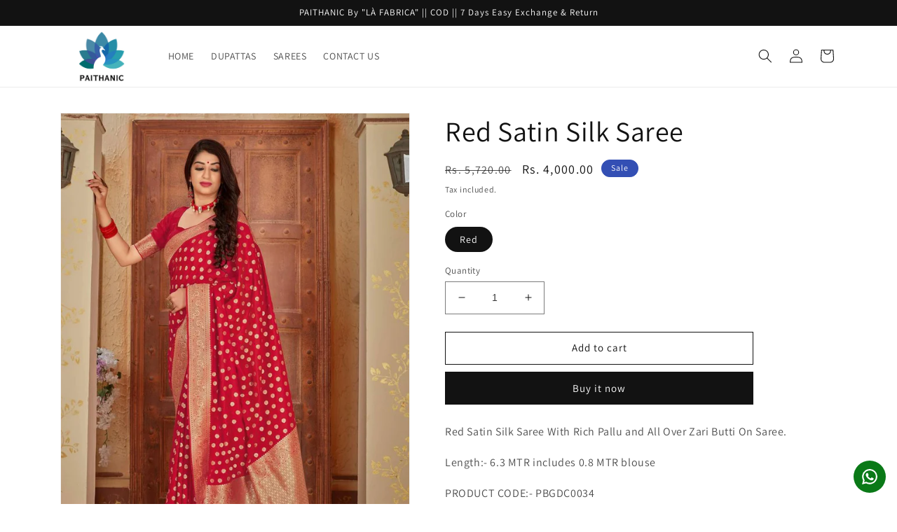

--- FILE ---
content_type: text/html; charset=utf-8
request_url: https://paithanic.com/products/red-satin-silk-saree
body_size: 30675
content:
<!doctype html>
<html class="no-js" lang="en">
  <head>

<!-- Google Tag Manager -->
<script>(function(w,d,s,l,i){w[l]=w[l]||[];w[l].push({'gtm.start':
new Date().getTime(),event:'gtm.js'});var f=d.getElementsByTagName(s)[0],
j=d.createElement(s),dl=l!='dataLayer'?'&l='+l:'';j.async=true;j.src=
'https://www.googletagmanager.com/gtm.js?id='+i+dl;f.parentNode.insertBefore(j,f);
})(window,document,'script','dataLayer','GTM-TK82DH4J');</script>
<!-- End Google Tag Manager -->
    
    <!-- Google tag (gtag.js) -->
<script async src="https://www.googletagmanager.com/gtag/js?id=UA-279548242-1"></script>
<script>
  window.dataLayer = window.dataLayer || [];
  function gtag(){dataLayer.push(arguments);}
  gtag('js', new Date());

  gtag('config', 'UA-279548242-1');
</script>

     <!-- Google tag (gtag.js) -->
<script async src="https://www.googletagmanager.com/gtag/js?id=G-B9P3XV1SWF"></script>
<script>
  window.dataLayer = window.dataLayer || [];
  function gtag(){dataLayer.push(arguments);}
  gtag('js', new Date());

  gtag('config', 'G-B9P3XV1SWF');
</script>
 
  <!-- Google tag (gtag.js) -->
<script async src="https://www.googletagmanager.com/gtag/js?id=AW-11000358092"></script>
<script>
  window.dataLayer = window.dataLayer || [];
  function gtag(){dataLayer.push(arguments);}
  gtag('js', new Date());

  gtag('config', 'AW-11000358092');
</script>

    
  <meta name="facebook-domain-verification" content="hbc2oepso9mm8xhf99tza2iifyxi4v" />
    <meta charset="utf-8">
    <meta http-equiv="X-UA-Compatible" content="IE=edge">
    <meta name="viewport" content="width=device-width,initial-scale=1">
    <meta name="theme-color" content="">
    <link rel="canonical" href="https://paithanic.com/products/red-satin-silk-saree">
    <link rel="preconnect" href="https://cdn.shopify.com" crossorigin><link rel="icon" type="image/png" href="//paithanic.com/cdn/shop/files/PAITHANIC_6ccb9ce4-a9b6-4a8d-98d8-9e4180b349f5.png?crop=center&height=32&v=1689786335&width=32"><link rel="preconnect" href="https://fonts.shopifycdn.com" crossorigin><title>
      Red Satin Silk Saree
 &ndash; Paithanic</title>

    
      <meta name="description" content="Red Satin Silk Saree With Rich Pallu and All Over Zari Butti On Saree. Length:- 6.3 MTR includes 0.8 MTR blouse PRODUCT CODE:- PBGDC0034  ">
    

    

<meta property="og:site_name" content="Paithanic">
<meta property="og:url" content="https://paithanic.com/products/red-satin-silk-saree">
<meta property="og:title" content="Red Satin Silk Saree">
<meta property="og:type" content="product">
<meta property="og:description" content="Red Satin Silk Saree With Rich Pallu and All Over Zari Butti On Saree. Length:- 6.3 MTR includes 0.8 MTR blouse PRODUCT CODE:- PBGDC0034  "><meta property="og:image" content="http://paithanic.com/cdn/shop/files/IMG_5269.jpg?v=1691736673">
  <meta property="og:image:secure_url" content="https://paithanic.com/cdn/shop/files/IMG_5269.jpg?v=1691736673">
  <meta property="og:image:width" content="853">
  <meta property="og:image:height" content="1280"><meta property="og:price:amount" content="4,000.00">
  <meta property="og:price:currency" content="INR"><meta name="twitter:card" content="summary_large_image">
<meta name="twitter:title" content="Red Satin Silk Saree">
<meta name="twitter:description" content="Red Satin Silk Saree With Rich Pallu and All Over Zari Butti On Saree. Length:- 6.3 MTR includes 0.8 MTR blouse PRODUCT CODE:- PBGDC0034  ">


    <script src="//paithanic.com/cdn/shop/t/1/assets/global.js?v=149496944046504657681665129370" defer="defer"></script>
    <script>window.performance && window.performance.mark && window.performance.mark('shopify.content_for_header.start');</script><meta id="shopify-digital-wallet" name="shopify-digital-wallet" content="/62134780055/digital_wallets/dialog">
<link rel="alternate" type="application/json+oembed" href="https://paithanic.com/products/red-satin-silk-saree.oembed">
<script async="async" src="/checkouts/internal/preloads.js?locale=en-IN"></script>
<script id="shopify-features" type="application/json">{"accessToken":"b3f71fb40b3b85d9b000fbe01b12957c","betas":["rich-media-storefront-analytics"],"domain":"paithanic.com","predictiveSearch":true,"shopId":62134780055,"locale":"en"}</script>
<script>var Shopify = Shopify || {};
Shopify.shop = "paithanic.myshopify.com";
Shopify.locale = "en";
Shopify.currency = {"active":"INR","rate":"1.0"};
Shopify.country = "IN";
Shopify.theme = {"name":"Dawn","id":131533340823,"schema_name":"Dawn","schema_version":"7.0.1","theme_store_id":887,"role":"main"};
Shopify.theme.handle = "null";
Shopify.theme.style = {"id":null,"handle":null};
Shopify.cdnHost = "paithanic.com/cdn";
Shopify.routes = Shopify.routes || {};
Shopify.routes.root = "/";</script>
<script type="module">!function(o){(o.Shopify=o.Shopify||{}).modules=!0}(window);</script>
<script>!function(o){function n(){var o=[];function n(){o.push(Array.prototype.slice.apply(arguments))}return n.q=o,n}var t=o.Shopify=o.Shopify||{};t.loadFeatures=n(),t.autoloadFeatures=n()}(window);</script>
<script id="shop-js-analytics" type="application/json">{"pageType":"product"}</script>
<script defer="defer" async type="module" src="//paithanic.com/cdn/shopifycloud/shop-js/modules/v2/client.init-shop-cart-sync_C5BV16lS.en.esm.js"></script>
<script defer="defer" async type="module" src="//paithanic.com/cdn/shopifycloud/shop-js/modules/v2/chunk.common_CygWptCX.esm.js"></script>
<script type="module">
  await import("//paithanic.com/cdn/shopifycloud/shop-js/modules/v2/client.init-shop-cart-sync_C5BV16lS.en.esm.js");
await import("//paithanic.com/cdn/shopifycloud/shop-js/modules/v2/chunk.common_CygWptCX.esm.js");

  window.Shopify.SignInWithShop?.initShopCartSync?.({"fedCMEnabled":true,"windoidEnabled":true});

</script>
<script>(function() {
  var isLoaded = false;
  function asyncLoad() {
    if (isLoaded) return;
    isLoaded = true;
    var urls = ["https:\/\/configs.carthike.com\/carthike.js?shop=paithanic.myshopify.com","https:\/\/cdn.shopify.com\/s\/files\/1\/0621\/3478\/0055\/t\/1\/assets\/pop_62134780055.js?v=1689788373\u0026shop=paithanic.myshopify.com","https:\/\/cdn.nfcube.com\/instafeed-4e332ee60ce13bf88ddbd3270e634cf7.js?shop=paithanic.myshopify.com","https:\/\/tracker.wigzopush.com\/shopify.js?orgtoken=NLEFwxxyTOKJVdjiYU4ojQ\u0026shop=paithanic.myshopify.com","https:\/\/sr-cdn.shiprocket.in\/sr-promise\/static\/uc.js?channel_id=4\u0026sr_company_id=2975079\u0026shop=paithanic.myshopify.com","https:\/\/sr-cdn.shiprocket.in\/sr-promise\/static\/uc.js?channel_id=4\u0026sr_company_id=2975079\u0026shop=paithanic.myshopify.com","https:\/\/sr-cdn.shiprocket.in\/sr-promise\/static\/uc.js?channel_id=4\u0026sr_company_id=3724656\u0026shop=paithanic.myshopify.com"];
    for (var i = 0; i < urls.length; i++) {
      var s = document.createElement('script');
      s.type = 'text/javascript';
      s.async = true;
      s.src = urls[i];
      var x = document.getElementsByTagName('script')[0];
      x.parentNode.insertBefore(s, x);
    }
  };
  if(window.attachEvent) {
    window.attachEvent('onload', asyncLoad);
  } else {
    window.addEventListener('load', asyncLoad, false);
  }
})();</script>
<script id="__st">var __st={"a":62134780055,"offset":19800,"reqid":"9cc18252-5db4-4d1b-8057-de2fd5d35eb0-1768679124","pageurl":"paithanic.com\/products\/red-satin-silk-saree","u":"2f4fed99c113","p":"product","rtyp":"product","rid":8044962250903};</script>
<script>window.ShopifyPaypalV4VisibilityTracking = true;</script>
<script id="captcha-bootstrap">!function(){'use strict';const t='contact',e='account',n='new_comment',o=[[t,t],['blogs',n],['comments',n],[t,'customer']],c=[[e,'customer_login'],[e,'guest_login'],[e,'recover_customer_password'],[e,'create_customer']],r=t=>t.map((([t,e])=>`form[action*='/${t}']:not([data-nocaptcha='true']) input[name='form_type'][value='${e}']`)).join(','),a=t=>()=>t?[...document.querySelectorAll(t)].map((t=>t.form)):[];function s(){const t=[...o],e=r(t);return a(e)}const i='password',u='form_key',d=['recaptcha-v3-token','g-recaptcha-response','h-captcha-response',i],f=()=>{try{return window.sessionStorage}catch{return}},m='__shopify_v',_=t=>t.elements[u];function p(t,e,n=!1){try{const o=window.sessionStorage,c=JSON.parse(o.getItem(e)),{data:r}=function(t){const{data:e,action:n}=t;return t[m]||n?{data:e,action:n}:{data:t,action:n}}(c);for(const[e,n]of Object.entries(r))t.elements[e]&&(t.elements[e].value=n);n&&o.removeItem(e)}catch(o){console.error('form repopulation failed',{error:o})}}const l='form_type',E='cptcha';function T(t){t.dataset[E]=!0}const w=window,h=w.document,L='Shopify',v='ce_forms',y='captcha';let A=!1;((t,e)=>{const n=(g='f06e6c50-85a8-45c8-87d0-21a2b65856fe',I='https://cdn.shopify.com/shopifycloud/storefront-forms-hcaptcha/ce_storefront_forms_captcha_hcaptcha.v1.5.2.iife.js',D={infoText:'Protected by hCaptcha',privacyText:'Privacy',termsText:'Terms'},(t,e,n)=>{const o=w[L][v],c=o.bindForm;if(c)return c(t,g,e,D).then(n);var r;o.q.push([[t,g,e,D],n]),r=I,A||(h.body.append(Object.assign(h.createElement('script'),{id:'captcha-provider',async:!0,src:r})),A=!0)});var g,I,D;w[L]=w[L]||{},w[L][v]=w[L][v]||{},w[L][v].q=[],w[L][y]=w[L][y]||{},w[L][y].protect=function(t,e){n(t,void 0,e),T(t)},Object.freeze(w[L][y]),function(t,e,n,w,h,L){const[v,y,A,g]=function(t,e,n){const i=e?o:[],u=t?c:[],d=[...i,...u],f=r(d),m=r(i),_=r(d.filter((([t,e])=>n.includes(e))));return[a(f),a(m),a(_),s()]}(w,h,L),I=t=>{const e=t.target;return e instanceof HTMLFormElement?e:e&&e.form},D=t=>v().includes(t);t.addEventListener('submit',(t=>{const e=I(t);if(!e)return;const n=D(e)&&!e.dataset.hcaptchaBound&&!e.dataset.recaptchaBound,o=_(e),c=g().includes(e)&&(!o||!o.value);(n||c)&&t.preventDefault(),c&&!n&&(function(t){try{if(!f())return;!function(t){const e=f();if(!e)return;const n=_(t);if(!n)return;const o=n.value;o&&e.removeItem(o)}(t);const e=Array.from(Array(32),(()=>Math.random().toString(36)[2])).join('');!function(t,e){_(t)||t.append(Object.assign(document.createElement('input'),{type:'hidden',name:u})),t.elements[u].value=e}(t,e),function(t,e){const n=f();if(!n)return;const o=[...t.querySelectorAll(`input[type='${i}']`)].map((({name:t})=>t)),c=[...d,...o],r={};for(const[a,s]of new FormData(t).entries())c.includes(a)||(r[a]=s);n.setItem(e,JSON.stringify({[m]:1,action:t.action,data:r}))}(t,e)}catch(e){console.error('failed to persist form',e)}}(e),e.submit())}));const S=(t,e)=>{t&&!t.dataset[E]&&(n(t,e.some((e=>e===t))),T(t))};for(const o of['focusin','change'])t.addEventListener(o,(t=>{const e=I(t);D(e)&&S(e,y())}));const B=e.get('form_key'),M=e.get(l),P=B&&M;t.addEventListener('DOMContentLoaded',(()=>{const t=y();if(P)for(const e of t)e.elements[l].value===M&&p(e,B);[...new Set([...A(),...v().filter((t=>'true'===t.dataset.shopifyCaptcha))])].forEach((e=>S(e,t)))}))}(h,new URLSearchParams(w.location.search),n,t,e,['guest_login'])})(!0,!0)}();</script>
<script integrity="sha256-4kQ18oKyAcykRKYeNunJcIwy7WH5gtpwJnB7kiuLZ1E=" data-source-attribution="shopify.loadfeatures" defer="defer" src="//paithanic.com/cdn/shopifycloud/storefront/assets/storefront/load_feature-a0a9edcb.js" crossorigin="anonymous"></script>
<script data-source-attribution="shopify.dynamic_checkout.dynamic.init">var Shopify=Shopify||{};Shopify.PaymentButton=Shopify.PaymentButton||{isStorefrontPortableWallets:!0,init:function(){window.Shopify.PaymentButton.init=function(){};var t=document.createElement("script");t.src="https://paithanic.com/cdn/shopifycloud/portable-wallets/latest/portable-wallets.en.js",t.type="module",document.head.appendChild(t)}};
</script>
<script data-source-attribution="shopify.dynamic_checkout.buyer_consent">
  function portableWalletsHideBuyerConsent(e){var t=document.getElementById("shopify-buyer-consent"),n=document.getElementById("shopify-subscription-policy-button");t&&n&&(t.classList.add("hidden"),t.setAttribute("aria-hidden","true"),n.removeEventListener("click",e))}function portableWalletsShowBuyerConsent(e){var t=document.getElementById("shopify-buyer-consent"),n=document.getElementById("shopify-subscription-policy-button");t&&n&&(t.classList.remove("hidden"),t.removeAttribute("aria-hidden"),n.addEventListener("click",e))}window.Shopify?.PaymentButton&&(window.Shopify.PaymentButton.hideBuyerConsent=portableWalletsHideBuyerConsent,window.Shopify.PaymentButton.showBuyerConsent=portableWalletsShowBuyerConsent);
</script>
<script>
  function portableWalletsCleanup(e){e&&e.src&&console.error("Failed to load portable wallets script "+e.src);var t=document.querySelectorAll("shopify-accelerated-checkout .shopify-payment-button__skeleton, shopify-accelerated-checkout-cart .wallet-cart-button__skeleton"),e=document.getElementById("shopify-buyer-consent");for(let e=0;e<t.length;e++)t[e].remove();e&&e.remove()}function portableWalletsNotLoadedAsModule(e){e instanceof ErrorEvent&&"string"==typeof e.message&&e.message.includes("import.meta")&&"string"==typeof e.filename&&e.filename.includes("portable-wallets")&&(window.removeEventListener("error",portableWalletsNotLoadedAsModule),window.Shopify.PaymentButton.failedToLoad=e,"loading"===document.readyState?document.addEventListener("DOMContentLoaded",window.Shopify.PaymentButton.init):window.Shopify.PaymentButton.init())}window.addEventListener("error",portableWalletsNotLoadedAsModule);
</script>

<script type="module" src="https://paithanic.com/cdn/shopifycloud/portable-wallets/latest/portable-wallets.en.js" onError="portableWalletsCleanup(this)" crossorigin="anonymous"></script>
<script nomodule>
  document.addEventListener("DOMContentLoaded", portableWalletsCleanup);
</script>

<link id="shopify-accelerated-checkout-styles" rel="stylesheet" media="screen" href="https://paithanic.com/cdn/shopifycloud/portable-wallets/latest/accelerated-checkout-backwards-compat.css" crossorigin="anonymous">
<style id="shopify-accelerated-checkout-cart">
        #shopify-buyer-consent {
  margin-top: 1em;
  display: inline-block;
  width: 100%;
}

#shopify-buyer-consent.hidden {
  display: none;
}

#shopify-subscription-policy-button {
  background: none;
  border: none;
  padding: 0;
  text-decoration: underline;
  font-size: inherit;
  cursor: pointer;
}

#shopify-subscription-policy-button::before {
  box-shadow: none;
}

      </style>
<script id="sections-script" data-sections="header,footer" defer="defer" src="//paithanic.com/cdn/shop/t/1/compiled_assets/scripts.js?v=246"></script>
<script>window.performance && window.performance.mark && window.performance.mark('shopify.content_for_header.end');</script>


    <style data-shopify>
      @font-face {
  font-family: Assistant;
  font-weight: 400;
  font-style: normal;
  font-display: swap;
  src: url("//paithanic.com/cdn/fonts/assistant/assistant_n4.9120912a469cad1cc292572851508ca49d12e768.woff2") format("woff2"),
       url("//paithanic.com/cdn/fonts/assistant/assistant_n4.6e9875ce64e0fefcd3f4446b7ec9036b3ddd2985.woff") format("woff");
}

      @font-face {
  font-family: Assistant;
  font-weight: 700;
  font-style: normal;
  font-display: swap;
  src: url("//paithanic.com/cdn/fonts/assistant/assistant_n7.bf44452348ec8b8efa3aa3068825305886b1c83c.woff2") format("woff2"),
       url("//paithanic.com/cdn/fonts/assistant/assistant_n7.0c887fee83f6b3bda822f1150b912c72da0f7b64.woff") format("woff");
}

      
      
      @font-face {
  font-family: Assistant;
  font-weight: 400;
  font-style: normal;
  font-display: swap;
  src: url("//paithanic.com/cdn/fonts/assistant/assistant_n4.9120912a469cad1cc292572851508ca49d12e768.woff2") format("woff2"),
       url("//paithanic.com/cdn/fonts/assistant/assistant_n4.6e9875ce64e0fefcd3f4446b7ec9036b3ddd2985.woff") format("woff");
}


      :root {
        --font-body-family: Assistant, sans-serif;
        --font-body-style: normal;
        --font-body-weight: 400;
        --font-body-weight-bold: 700;

        --font-heading-family: Assistant, sans-serif;
        --font-heading-style: normal;
        --font-heading-weight: 400;

        --font-body-scale: 1.0;
        --font-heading-scale: 1.0;

        --color-base-text: 18, 18, 18;
        --color-shadow: 18, 18, 18;
        --color-base-background-1: 255, 255, 255;
        --color-base-background-2: 243, 243, 243;
        --color-base-solid-button-labels: 255, 255, 255;
        --color-base-outline-button-labels: 18, 18, 18;
        --color-base-accent-1: 18, 18, 18;
        --color-base-accent-2: 51, 79, 180;
        --payment-terms-background-color: #ffffff;

        --gradient-base-background-1: #ffffff;
        --gradient-base-background-2: #f3f3f3;
        --gradient-base-accent-1: #121212;
        --gradient-base-accent-2: #334fb4;

        --media-padding: px;
        --media-border-opacity: 0.05;
        --media-border-width: 1px;
        --media-radius: 0px;
        --media-shadow-opacity: 0.0;
        --media-shadow-horizontal-offset: 0px;
        --media-shadow-vertical-offset: 4px;
        --media-shadow-blur-radius: 5px;
        --media-shadow-visible: 0;

        --page-width: 120rem;
        --page-width-margin: 0rem;

        --product-card-image-padding: 0.0rem;
        --product-card-corner-radius: 0.0rem;
        --product-card-text-alignment: left;
        --product-card-border-width: 0.0rem;
        --product-card-border-opacity: 0.1;
        --product-card-shadow-opacity: 0.0;
        --product-card-shadow-visible: 0;
        --product-card-shadow-horizontal-offset: 0.0rem;
        --product-card-shadow-vertical-offset: 0.4rem;
        --product-card-shadow-blur-radius: 0.5rem;

        --collection-card-image-padding: 0.0rem;
        --collection-card-corner-radius: 0.0rem;
        --collection-card-text-alignment: left;
        --collection-card-border-width: 0.0rem;
        --collection-card-border-opacity: 0.1;
        --collection-card-shadow-opacity: 0.0;
        --collection-card-shadow-visible: 0;
        --collection-card-shadow-horizontal-offset: 0.0rem;
        --collection-card-shadow-vertical-offset: 0.4rem;
        --collection-card-shadow-blur-radius: 0.5rem;

        --blog-card-image-padding: 0.0rem;
        --blog-card-corner-radius: 0.0rem;
        --blog-card-text-alignment: left;
        --blog-card-border-width: 0.0rem;
        --blog-card-border-opacity: 0.1;
        --blog-card-shadow-opacity: 0.0;
        --blog-card-shadow-visible: 0;
        --blog-card-shadow-horizontal-offset: 0.0rem;
        --blog-card-shadow-vertical-offset: 0.4rem;
        --blog-card-shadow-blur-radius: 0.5rem;

        --badge-corner-radius: 4.0rem;

        --popup-border-width: 1px;
        --popup-border-opacity: 0.1;
        --popup-corner-radius: 0px;
        --popup-shadow-opacity: 0.0;
        --popup-shadow-horizontal-offset: 0px;
        --popup-shadow-vertical-offset: 4px;
        --popup-shadow-blur-radius: 5px;

        --drawer-border-width: 1px;
        --drawer-border-opacity: 0.1;
        --drawer-shadow-opacity: 0.0;
        --drawer-shadow-horizontal-offset: 0px;
        --drawer-shadow-vertical-offset: 4px;
        --drawer-shadow-blur-radius: 5px;

        --spacing-sections-desktop: 0px;
        --spacing-sections-mobile: 0px;

        --grid-desktop-vertical-spacing: 8px;
        --grid-desktop-horizontal-spacing: 8px;
        --grid-mobile-vertical-spacing: 4px;
        --grid-mobile-horizontal-spacing: 4px;

        --text-boxes-border-opacity: 0.1;
        --text-boxes-border-width: 0px;
        --text-boxes-radius: 0px;
        --text-boxes-shadow-opacity: 0.0;
        --text-boxes-shadow-visible: 0;
        --text-boxes-shadow-horizontal-offset: 0px;
        --text-boxes-shadow-vertical-offset: 4px;
        --text-boxes-shadow-blur-radius: 5px;

        --buttons-radius: 0px;
        --buttons-radius-outset: 0px;
        --buttons-border-width: 1px;
        --buttons-border-opacity: 1.0;
        --buttons-shadow-opacity: 0.0;
        --buttons-shadow-visible: 0;
        --buttons-shadow-horizontal-offset: 0px;
        --buttons-shadow-vertical-offset: 4px;
        --buttons-shadow-blur-radius: 5px;
        --buttons-border-offset: 0px;

        --inputs-radius: 0px;
        --inputs-border-width: 1px;
        --inputs-border-opacity: 0.55;
        --inputs-shadow-opacity: 0.0;
        --inputs-shadow-horizontal-offset: 0px;
        --inputs-margin-offset: 0px;
        --inputs-shadow-vertical-offset: 4px;
        --inputs-shadow-blur-radius: 5px;
        --inputs-radius-outset: 0px;

        --variant-pills-radius: 40px;
        --variant-pills-border-width: 1px;
        --variant-pills-border-opacity: 0.55;
        --variant-pills-shadow-opacity: 0.0;
        --variant-pills-shadow-horizontal-offset: 0px;
        --variant-pills-shadow-vertical-offset: 4px;
        --variant-pills-shadow-blur-radius: 5px;
      }

      *,
      *::before,
      *::after {
        box-sizing: inherit;
      }

      html {
        box-sizing: border-box;
        font-size: calc(var(--font-body-scale) * 62.5%);
        height: 100%;
      }

      body {
        display: grid;
        grid-template-rows: auto auto 1fr auto;
        grid-template-columns: 100%;
        min-height: 100%;
        margin: 0;
        font-size: 1.5rem;
        letter-spacing: 0.06rem;
        line-height: calc(1 + 0.8 / var(--font-body-scale));
        font-family: var(--font-body-family);
        font-style: var(--font-body-style);
        font-weight: var(--font-body-weight);
      }

      @media screen and (min-width: 750px) {
        body {
          font-size: 1.6rem;
        }
      }
    </style>

    <link href="//paithanic.com/cdn/shop/t/1/assets/base.css?v=88290808517547527771665129386" rel="stylesheet" type="text/css" media="all" />
<link rel="preload" as="font" href="//paithanic.com/cdn/fonts/assistant/assistant_n4.9120912a469cad1cc292572851508ca49d12e768.woff2" type="font/woff2" crossorigin><link rel="preload" as="font" href="//paithanic.com/cdn/fonts/assistant/assistant_n4.9120912a469cad1cc292572851508ca49d12e768.woff2" type="font/woff2" crossorigin><link rel="stylesheet" href="//paithanic.com/cdn/shop/t/1/assets/component-predictive-search.css?v=83512081251802922551665129366" media="print" onload="this.media='all'"><script>document.documentElement.className = document.documentElement.className.replace('no-js', 'js');
    if (Shopify.designMode) {
      document.documentElement.classList.add('shopify-design-mode');
    }
    </script>
  

  <meta name="google-site-verification" content="H0ZEApCXvvFdkvcyaFxIQ907_MLhS_-d4HSI-Mtg5bk" />

<script src="https://cdn.shopify.com/extensions/1aff304a-11ec-47a0-aee1-7f4ae56792d4/tydal-popups-email-pop-ups-4/assets/pop-app-embed.js" type="text/javascript" defer="defer"></script>
<script src="https://cdn.shopify.com/extensions/019b8d54-2388-79d8-becc-d32a3afe2c7a/omnisend-50/assets/omnisend-in-shop.js" type="text/javascript" defer="defer"></script>
<link href="https://monorail-edge.shopifysvc.com" rel="dns-prefetch">
<script>(function(){if ("sendBeacon" in navigator && "performance" in window) {try {var session_token_from_headers = performance.getEntriesByType('navigation')[0].serverTiming.find(x => x.name == '_s').description;} catch {var session_token_from_headers = undefined;}var session_cookie_matches = document.cookie.match(/_shopify_s=([^;]*)/);var session_token_from_cookie = session_cookie_matches && session_cookie_matches.length === 2 ? session_cookie_matches[1] : "";var session_token = session_token_from_headers || session_token_from_cookie || "";function handle_abandonment_event(e) {var entries = performance.getEntries().filter(function(entry) {return /monorail-edge.shopifysvc.com/.test(entry.name);});if (!window.abandonment_tracked && entries.length === 0) {window.abandonment_tracked = true;var currentMs = Date.now();var navigation_start = performance.timing.navigationStart;var payload = {shop_id: 62134780055,url: window.location.href,navigation_start,duration: currentMs - navigation_start,session_token,page_type: "product"};window.navigator.sendBeacon("https://monorail-edge.shopifysvc.com/v1/produce", JSON.stringify({schema_id: "online_store_buyer_site_abandonment/1.1",payload: payload,metadata: {event_created_at_ms: currentMs,event_sent_at_ms: currentMs}}));}}window.addEventListener('pagehide', handle_abandonment_event);}}());</script>
<script id="web-pixels-manager-setup">(function e(e,d,r,n,o){if(void 0===o&&(o={}),!Boolean(null===(a=null===(i=window.Shopify)||void 0===i?void 0:i.analytics)||void 0===a?void 0:a.replayQueue)){var i,a;window.Shopify=window.Shopify||{};var t=window.Shopify;t.analytics=t.analytics||{};var s=t.analytics;s.replayQueue=[],s.publish=function(e,d,r){return s.replayQueue.push([e,d,r]),!0};try{self.performance.mark("wpm:start")}catch(e){}var l=function(){var e={modern:/Edge?\/(1{2}[4-9]|1[2-9]\d|[2-9]\d{2}|\d{4,})\.\d+(\.\d+|)|Firefox\/(1{2}[4-9]|1[2-9]\d|[2-9]\d{2}|\d{4,})\.\d+(\.\d+|)|Chrom(ium|e)\/(9{2}|\d{3,})\.\d+(\.\d+|)|(Maci|X1{2}).+ Version\/(15\.\d+|(1[6-9]|[2-9]\d|\d{3,})\.\d+)([,.]\d+|)( \(\w+\)|)( Mobile\/\w+|) Safari\/|Chrome.+OPR\/(9{2}|\d{3,})\.\d+\.\d+|(CPU[ +]OS|iPhone[ +]OS|CPU[ +]iPhone|CPU IPhone OS|CPU iPad OS)[ +]+(15[._]\d+|(1[6-9]|[2-9]\d|\d{3,})[._]\d+)([._]\d+|)|Android:?[ /-](13[3-9]|1[4-9]\d|[2-9]\d{2}|\d{4,})(\.\d+|)(\.\d+|)|Android.+Firefox\/(13[5-9]|1[4-9]\d|[2-9]\d{2}|\d{4,})\.\d+(\.\d+|)|Android.+Chrom(ium|e)\/(13[3-9]|1[4-9]\d|[2-9]\d{2}|\d{4,})\.\d+(\.\d+|)|SamsungBrowser\/([2-9]\d|\d{3,})\.\d+/,legacy:/Edge?\/(1[6-9]|[2-9]\d|\d{3,})\.\d+(\.\d+|)|Firefox\/(5[4-9]|[6-9]\d|\d{3,})\.\d+(\.\d+|)|Chrom(ium|e)\/(5[1-9]|[6-9]\d|\d{3,})\.\d+(\.\d+|)([\d.]+$|.*Safari\/(?![\d.]+ Edge\/[\d.]+$))|(Maci|X1{2}).+ Version\/(10\.\d+|(1[1-9]|[2-9]\d|\d{3,})\.\d+)([,.]\d+|)( \(\w+\)|)( Mobile\/\w+|) Safari\/|Chrome.+OPR\/(3[89]|[4-9]\d|\d{3,})\.\d+\.\d+|(CPU[ +]OS|iPhone[ +]OS|CPU[ +]iPhone|CPU IPhone OS|CPU iPad OS)[ +]+(10[._]\d+|(1[1-9]|[2-9]\d|\d{3,})[._]\d+)([._]\d+|)|Android:?[ /-](13[3-9]|1[4-9]\d|[2-9]\d{2}|\d{4,})(\.\d+|)(\.\d+|)|Mobile Safari.+OPR\/([89]\d|\d{3,})\.\d+\.\d+|Android.+Firefox\/(13[5-9]|1[4-9]\d|[2-9]\d{2}|\d{4,})\.\d+(\.\d+|)|Android.+Chrom(ium|e)\/(13[3-9]|1[4-9]\d|[2-9]\d{2}|\d{4,})\.\d+(\.\d+|)|Android.+(UC? ?Browser|UCWEB|U3)[ /]?(15\.([5-9]|\d{2,})|(1[6-9]|[2-9]\d|\d{3,})\.\d+)\.\d+|SamsungBrowser\/(5\.\d+|([6-9]|\d{2,})\.\d+)|Android.+MQ{2}Browser\/(14(\.(9|\d{2,})|)|(1[5-9]|[2-9]\d|\d{3,})(\.\d+|))(\.\d+|)|K[Aa][Ii]OS\/(3\.\d+|([4-9]|\d{2,})\.\d+)(\.\d+|)/},d=e.modern,r=e.legacy,n=navigator.userAgent;return n.match(d)?"modern":n.match(r)?"legacy":"unknown"}(),u="modern"===l?"modern":"legacy",c=(null!=n?n:{modern:"",legacy:""})[u],f=function(e){return[e.baseUrl,"/wpm","/b",e.hashVersion,"modern"===e.buildTarget?"m":"l",".js"].join("")}({baseUrl:d,hashVersion:r,buildTarget:u}),m=function(e){var d=e.version,r=e.bundleTarget,n=e.surface,o=e.pageUrl,i=e.monorailEndpoint;return{emit:function(e){var a=e.status,t=e.errorMsg,s=(new Date).getTime(),l=JSON.stringify({metadata:{event_sent_at_ms:s},events:[{schema_id:"web_pixels_manager_load/3.1",payload:{version:d,bundle_target:r,page_url:o,status:a,surface:n,error_msg:t},metadata:{event_created_at_ms:s}}]});if(!i)return console&&console.warn&&console.warn("[Web Pixels Manager] No Monorail endpoint provided, skipping logging."),!1;try{return self.navigator.sendBeacon.bind(self.navigator)(i,l)}catch(e){}var u=new XMLHttpRequest;try{return u.open("POST",i,!0),u.setRequestHeader("Content-Type","text/plain"),u.send(l),!0}catch(e){return console&&console.warn&&console.warn("[Web Pixels Manager] Got an unhandled error while logging to Monorail."),!1}}}}({version:r,bundleTarget:l,surface:e.surface,pageUrl:self.location.href,monorailEndpoint:e.monorailEndpoint});try{o.browserTarget=l,function(e){var d=e.src,r=e.async,n=void 0===r||r,o=e.onload,i=e.onerror,a=e.sri,t=e.scriptDataAttributes,s=void 0===t?{}:t,l=document.createElement("script"),u=document.querySelector("head"),c=document.querySelector("body");if(l.async=n,l.src=d,a&&(l.integrity=a,l.crossOrigin="anonymous"),s)for(var f in s)if(Object.prototype.hasOwnProperty.call(s,f))try{l.dataset[f]=s[f]}catch(e){}if(o&&l.addEventListener("load",o),i&&l.addEventListener("error",i),u)u.appendChild(l);else{if(!c)throw new Error("Did not find a head or body element to append the script");c.appendChild(l)}}({src:f,async:!0,onload:function(){if(!function(){var e,d;return Boolean(null===(d=null===(e=window.Shopify)||void 0===e?void 0:e.analytics)||void 0===d?void 0:d.initialized)}()){var d=window.webPixelsManager.init(e)||void 0;if(d){var r=window.Shopify.analytics;r.replayQueue.forEach((function(e){var r=e[0],n=e[1],o=e[2];d.publishCustomEvent(r,n,o)})),r.replayQueue=[],r.publish=d.publishCustomEvent,r.visitor=d.visitor,r.initialized=!0}}},onerror:function(){return m.emit({status:"failed",errorMsg:"".concat(f," has failed to load")})},sri:function(e){var d=/^sha384-[A-Za-z0-9+/=]+$/;return"string"==typeof e&&d.test(e)}(c)?c:"",scriptDataAttributes:o}),m.emit({status:"loading"})}catch(e){m.emit({status:"failed",errorMsg:(null==e?void 0:e.message)||"Unknown error"})}}})({shopId: 62134780055,storefrontBaseUrl: "https://paithanic.com",extensionsBaseUrl: "https://extensions.shopifycdn.com/cdn/shopifycloud/web-pixels-manager",monorailEndpoint: "https://monorail-edge.shopifysvc.com/unstable/produce_batch",surface: "storefront-renderer",enabledBetaFlags: ["2dca8a86"],webPixelsConfigList: [{"id":"26411159","configuration":"{\"accountID\":\"facebook-web-pixel-live\",\"omegaFacebookData\":\"{\\\"listPixel\\\":[{\\\"id\\\":141084,\\\"pixel_id\\\":\\\"703941077878866\\\",\\\"shop\\\":\\\"paithanic.myshopify.com\\\",\\\"goal\\\":\\\"increase_sales\\\",\\\"title\\\":\\\"Paithanic's pixel\\\",\\\"status\\\":1,\\\"isMaster\\\":1,\\\"is_conversion_api\\\":1,\\\"test_event_code\\\":\\\"\\\",\\\"status_synced\\\":0,\\\"first_capi_enabled_at\\\":\\\"2024-05-27 20:42:13\\\",\\\"created_at\\\":\\\"2024-05-27 20:42:13\\\",\\\"updated_at\\\":\\\"2024-08-05 20:13:54\\\",\\\"market_id\\\":null}]}\"}","eventPayloadVersion":"v1","runtimeContext":"STRICT","scriptVersion":"12ee65292fb34f1f8a6970098903aa35","type":"APP","apiClientId":3325251,"privacyPurposes":["ANALYTICS","MARKETING","SALE_OF_DATA"],"dataSharingAdjustments":{"protectedCustomerApprovalScopes":["read_customer_address","read_customer_email","read_customer_name","read_customer_personal_data","read_customer_phone"]}},{"id":"shopify-app-pixel","configuration":"{}","eventPayloadVersion":"v1","runtimeContext":"STRICT","scriptVersion":"0450","apiClientId":"shopify-pixel","type":"APP","privacyPurposes":["ANALYTICS","MARKETING"]},{"id":"shopify-custom-pixel","eventPayloadVersion":"v1","runtimeContext":"LAX","scriptVersion":"0450","apiClientId":"shopify-pixel","type":"CUSTOM","privacyPurposes":["ANALYTICS","MARKETING"]}],isMerchantRequest: false,initData: {"shop":{"name":"Paithanic","paymentSettings":{"currencyCode":"INR"},"myshopifyDomain":"paithanic.myshopify.com","countryCode":"IN","storefrontUrl":"https:\/\/paithanic.com"},"customer":null,"cart":null,"checkout":null,"productVariants":[{"price":{"amount":4000.0,"currencyCode":"INR"},"product":{"title":"Red Satin Silk Saree","vendor":"Designer Dharma","id":"8044962250903","untranslatedTitle":"Red Satin Silk Saree","url":"\/products\/red-satin-silk-saree","type":"Sarees"},"id":"43221570584727","image":{"src":"\/\/paithanic.com\/cdn\/shop\/files\/IMG_5269.jpg?v=1691736673"},"sku":"PBGDC0034","title":"Red","untranslatedTitle":"Red"}],"purchasingCompany":null},},"https://paithanic.com/cdn","fcfee988w5aeb613cpc8e4bc33m6693e112",{"modern":"","legacy":""},{"shopId":"62134780055","storefrontBaseUrl":"https:\/\/paithanic.com","extensionBaseUrl":"https:\/\/extensions.shopifycdn.com\/cdn\/shopifycloud\/web-pixels-manager","surface":"storefront-renderer","enabledBetaFlags":"[\"2dca8a86\"]","isMerchantRequest":"false","hashVersion":"fcfee988w5aeb613cpc8e4bc33m6693e112","publish":"custom","events":"[[\"page_viewed\",{}],[\"product_viewed\",{\"productVariant\":{\"price\":{\"amount\":4000.0,\"currencyCode\":\"INR\"},\"product\":{\"title\":\"Red Satin Silk Saree\",\"vendor\":\"Designer Dharma\",\"id\":\"8044962250903\",\"untranslatedTitle\":\"Red Satin Silk Saree\",\"url\":\"\/products\/red-satin-silk-saree\",\"type\":\"Sarees\"},\"id\":\"43221570584727\",\"image\":{\"src\":\"\/\/paithanic.com\/cdn\/shop\/files\/IMG_5269.jpg?v=1691736673\"},\"sku\":\"PBGDC0034\",\"title\":\"Red\",\"untranslatedTitle\":\"Red\"}}]]"});</script><script>
  window.ShopifyAnalytics = window.ShopifyAnalytics || {};
  window.ShopifyAnalytics.meta = window.ShopifyAnalytics.meta || {};
  window.ShopifyAnalytics.meta.currency = 'INR';
  var meta = {"product":{"id":8044962250903,"gid":"gid:\/\/shopify\/Product\/8044962250903","vendor":"Designer Dharma","type":"Sarees","handle":"red-satin-silk-saree","variants":[{"id":43221570584727,"price":400000,"name":"Red Satin Silk Saree - Red","public_title":"Red","sku":"PBGDC0034"}],"remote":false},"page":{"pageType":"product","resourceType":"product","resourceId":8044962250903,"requestId":"9cc18252-5db4-4d1b-8057-de2fd5d35eb0-1768679124"}};
  for (var attr in meta) {
    window.ShopifyAnalytics.meta[attr] = meta[attr];
  }
</script>
<script class="analytics">
  (function () {
    var customDocumentWrite = function(content) {
      var jquery = null;

      if (window.jQuery) {
        jquery = window.jQuery;
      } else if (window.Checkout && window.Checkout.$) {
        jquery = window.Checkout.$;
      }

      if (jquery) {
        jquery('body').append(content);
      }
    };

    var hasLoggedConversion = function(token) {
      if (token) {
        return document.cookie.indexOf('loggedConversion=' + token) !== -1;
      }
      return false;
    }

    var setCookieIfConversion = function(token) {
      if (token) {
        var twoMonthsFromNow = new Date(Date.now());
        twoMonthsFromNow.setMonth(twoMonthsFromNow.getMonth() + 2);

        document.cookie = 'loggedConversion=' + token + '; expires=' + twoMonthsFromNow;
      }
    }

    var trekkie = window.ShopifyAnalytics.lib = window.trekkie = window.trekkie || [];
    if (trekkie.integrations) {
      return;
    }
    trekkie.methods = [
      'identify',
      'page',
      'ready',
      'track',
      'trackForm',
      'trackLink'
    ];
    trekkie.factory = function(method) {
      return function() {
        var args = Array.prototype.slice.call(arguments);
        args.unshift(method);
        trekkie.push(args);
        return trekkie;
      };
    };
    for (var i = 0; i < trekkie.methods.length; i++) {
      var key = trekkie.methods[i];
      trekkie[key] = trekkie.factory(key);
    }
    trekkie.load = function(config) {
      trekkie.config = config || {};
      trekkie.config.initialDocumentCookie = document.cookie;
      var first = document.getElementsByTagName('script')[0];
      var script = document.createElement('script');
      script.type = 'text/javascript';
      script.onerror = function(e) {
        var scriptFallback = document.createElement('script');
        scriptFallback.type = 'text/javascript';
        scriptFallback.onerror = function(error) {
                var Monorail = {
      produce: function produce(monorailDomain, schemaId, payload) {
        var currentMs = new Date().getTime();
        var event = {
          schema_id: schemaId,
          payload: payload,
          metadata: {
            event_created_at_ms: currentMs,
            event_sent_at_ms: currentMs
          }
        };
        return Monorail.sendRequest("https://" + monorailDomain + "/v1/produce", JSON.stringify(event));
      },
      sendRequest: function sendRequest(endpointUrl, payload) {
        // Try the sendBeacon API
        if (window && window.navigator && typeof window.navigator.sendBeacon === 'function' && typeof window.Blob === 'function' && !Monorail.isIos12()) {
          var blobData = new window.Blob([payload], {
            type: 'text/plain'
          });

          if (window.navigator.sendBeacon(endpointUrl, blobData)) {
            return true;
          } // sendBeacon was not successful

        } // XHR beacon

        var xhr = new XMLHttpRequest();

        try {
          xhr.open('POST', endpointUrl);
          xhr.setRequestHeader('Content-Type', 'text/plain');
          xhr.send(payload);
        } catch (e) {
          console.log(e);
        }

        return false;
      },
      isIos12: function isIos12() {
        return window.navigator.userAgent.lastIndexOf('iPhone; CPU iPhone OS 12_') !== -1 || window.navigator.userAgent.lastIndexOf('iPad; CPU OS 12_') !== -1;
      }
    };
    Monorail.produce('monorail-edge.shopifysvc.com',
      'trekkie_storefront_load_errors/1.1',
      {shop_id: 62134780055,
      theme_id: 131533340823,
      app_name: "storefront",
      context_url: window.location.href,
      source_url: "//paithanic.com/cdn/s/trekkie.storefront.cd680fe47e6c39ca5d5df5f0a32d569bc48c0f27.min.js"});

        };
        scriptFallback.async = true;
        scriptFallback.src = '//paithanic.com/cdn/s/trekkie.storefront.cd680fe47e6c39ca5d5df5f0a32d569bc48c0f27.min.js';
        first.parentNode.insertBefore(scriptFallback, first);
      };
      script.async = true;
      script.src = '//paithanic.com/cdn/s/trekkie.storefront.cd680fe47e6c39ca5d5df5f0a32d569bc48c0f27.min.js';
      first.parentNode.insertBefore(script, first);
    };
    trekkie.load(
      {"Trekkie":{"appName":"storefront","development":false,"defaultAttributes":{"shopId":62134780055,"isMerchantRequest":null,"themeId":131533340823,"themeCityHash":"3597292734147809637","contentLanguage":"en","currency":"INR","eventMetadataId":"8d88f2b0-0eb3-4ef3-84a7-ae35e3c8ff70"},"isServerSideCookieWritingEnabled":true,"monorailRegion":"shop_domain","enabledBetaFlags":["65f19447"]},"Session Attribution":{},"S2S":{"facebookCapiEnabled":false,"source":"trekkie-storefront-renderer","apiClientId":580111}}
    );

    var loaded = false;
    trekkie.ready(function() {
      if (loaded) return;
      loaded = true;

      window.ShopifyAnalytics.lib = window.trekkie;

      var originalDocumentWrite = document.write;
      document.write = customDocumentWrite;
      try { window.ShopifyAnalytics.merchantGoogleAnalytics.call(this); } catch(error) {};
      document.write = originalDocumentWrite;

      window.ShopifyAnalytics.lib.page(null,{"pageType":"product","resourceType":"product","resourceId":8044962250903,"requestId":"9cc18252-5db4-4d1b-8057-de2fd5d35eb0-1768679124","shopifyEmitted":true});

      var match = window.location.pathname.match(/checkouts\/(.+)\/(thank_you|post_purchase)/)
      var token = match? match[1]: undefined;
      if (!hasLoggedConversion(token)) {
        setCookieIfConversion(token);
        window.ShopifyAnalytics.lib.track("Viewed Product",{"currency":"INR","variantId":43221570584727,"productId":8044962250903,"productGid":"gid:\/\/shopify\/Product\/8044962250903","name":"Red Satin Silk Saree - Red","price":"4000.00","sku":"PBGDC0034","brand":"Designer Dharma","variant":"Red","category":"Sarees","nonInteraction":true,"remote":false},undefined,undefined,{"shopifyEmitted":true});
      window.ShopifyAnalytics.lib.track("monorail:\/\/trekkie_storefront_viewed_product\/1.1",{"currency":"INR","variantId":43221570584727,"productId":8044962250903,"productGid":"gid:\/\/shopify\/Product\/8044962250903","name":"Red Satin Silk Saree - Red","price":"4000.00","sku":"PBGDC0034","brand":"Designer Dharma","variant":"Red","category":"Sarees","nonInteraction":true,"remote":false,"referer":"https:\/\/paithanic.com\/products\/red-satin-silk-saree"});
      }
    });


        var eventsListenerScript = document.createElement('script');
        eventsListenerScript.async = true;
        eventsListenerScript.src = "//paithanic.com/cdn/shopifycloud/storefront/assets/shop_events_listener-3da45d37.js";
        document.getElementsByTagName('head')[0].appendChild(eventsListenerScript);

})();</script>
<script
  defer
  src="https://paithanic.com/cdn/shopifycloud/perf-kit/shopify-perf-kit-3.0.4.min.js"
  data-application="storefront-renderer"
  data-shop-id="62134780055"
  data-render-region="gcp-us-central1"
  data-page-type="product"
  data-theme-instance-id="131533340823"
  data-theme-name="Dawn"
  data-theme-version="7.0.1"
  data-monorail-region="shop_domain"
  data-resource-timing-sampling-rate="10"
  data-shs="true"
  data-shs-beacon="true"
  data-shs-export-with-fetch="true"
  data-shs-logs-sample-rate="1"
  data-shs-beacon-endpoint="https://paithanic.com/api/collect"
></script>
</head>

  <body class="gradient">
    <a class="skip-to-content-link button visually-hidden" href="#MainContent">
      Skip to content
    </a><div id="shopify-section-announcement-bar" class="shopify-section"><div class="announcement-bar color-inverse gradient" role="region" aria-label="Announcement" ><div class="page-width">
                <p class="announcement-bar__message center h5">
                  PAITHANIC By &quot;LÀ FABRICA&quot; || COD || 7 Days Easy Exchange &amp; Return
</p>
              </div></div>
</div>
    <div id="shopify-section-header" class="shopify-section section-header"><link rel="stylesheet" href="//paithanic.com/cdn/shop/t/1/assets/component-list-menu.css?v=151968516119678728991665129373" media="print" onload="this.media='all'">
<link rel="stylesheet" href="//paithanic.com/cdn/shop/t/1/assets/component-search.css?v=96455689198851321781665129360" media="print" onload="this.media='all'">
<link rel="stylesheet" href="//paithanic.com/cdn/shop/t/1/assets/component-menu-drawer.css?v=182311192829367774911665129363" media="print" onload="this.media='all'">
<link rel="stylesheet" href="//paithanic.com/cdn/shop/t/1/assets/component-cart-notification.css?v=183358051719344305851665129356" media="print" onload="this.media='all'">
<link rel="stylesheet" href="//paithanic.com/cdn/shop/t/1/assets/component-cart-items.css?v=23917223812499722491665129386" media="print" onload="this.media='all'"><link rel="stylesheet" href="//paithanic.com/cdn/shop/t/1/assets/component-price.css?v=65402837579211014041665129363" media="print" onload="this.media='all'">
  <link rel="stylesheet" href="//paithanic.com/cdn/shop/t/1/assets/component-loading-overlay.css?v=167310470843593579841665129390" media="print" onload="this.media='all'"><noscript><link href="//paithanic.com/cdn/shop/t/1/assets/component-list-menu.css?v=151968516119678728991665129373" rel="stylesheet" type="text/css" media="all" /></noscript>
<noscript><link href="//paithanic.com/cdn/shop/t/1/assets/component-search.css?v=96455689198851321781665129360" rel="stylesheet" type="text/css" media="all" /></noscript>
<noscript><link href="//paithanic.com/cdn/shop/t/1/assets/component-menu-drawer.css?v=182311192829367774911665129363" rel="stylesheet" type="text/css" media="all" /></noscript>
<noscript><link href="//paithanic.com/cdn/shop/t/1/assets/component-cart-notification.css?v=183358051719344305851665129356" rel="stylesheet" type="text/css" media="all" /></noscript>
<noscript><link href="//paithanic.com/cdn/shop/t/1/assets/component-cart-items.css?v=23917223812499722491665129386" rel="stylesheet" type="text/css" media="all" /></noscript>

<style>
  header-drawer {
    justify-self: start;
    margin-left: -1.2rem;
  }

  .header__heading-logo {
    max-width: 110px;
  }

  @media screen and (min-width: 990px) {
    header-drawer {
      display: none;
    }
  }

  .menu-drawer-container {
    display: flex;
  }

  .list-menu {
    list-style: none;
    padding: 0;
    margin: 0;
  }

  .list-menu--inline {
    display: inline-flex;
    flex-wrap: wrap;
  }

  summary.list-menu__item {
    padding-right: 2.7rem;
  }

  .list-menu__item {
    display: flex;
    align-items: center;
    line-height: calc(1 + 0.3 / var(--font-body-scale));
  }

  .list-menu__item--link {
    text-decoration: none;
    padding-bottom: 1rem;
    padding-top: 1rem;
    line-height: calc(1 + 0.8 / var(--font-body-scale));
  }

  @media screen and (min-width: 750px) {
    .list-menu__item--link {
      padding-bottom: 0.5rem;
      padding-top: 0.5rem;
    }
  }
</style><style data-shopify>.header {
    padding-top: 0px;
    padding-bottom: 0px;
  }

  .section-header {
    margin-bottom: 0px;
  }

  @media screen and (min-width: 750px) {
    .section-header {
      margin-bottom: 0px;
    }
  }

  @media screen and (min-width: 990px) {
    .header {
      padding-top: 0px;
      padding-bottom: 0px;
    }
  }</style><script src="//paithanic.com/cdn/shop/t/1/assets/details-disclosure.js?v=153497636716254413831665129382" defer="defer"></script>
<script src="//paithanic.com/cdn/shop/t/1/assets/details-modal.js?v=4511761896672669691665129381" defer="defer"></script>
<script src="//paithanic.com/cdn/shop/t/1/assets/cart-notification.js?v=160453272920806432391665129362" defer="defer"></script><svg xmlns="http://www.w3.org/2000/svg" class="hidden">
  <symbol id="icon-search" viewbox="0 0 18 19" fill="none">
    <path fill-rule="evenodd" clip-rule="evenodd" d="M11.03 11.68A5.784 5.784 0 112.85 3.5a5.784 5.784 0 018.18 8.18zm.26 1.12a6.78 6.78 0 11.72-.7l5.4 5.4a.5.5 0 11-.71.7l-5.41-5.4z" fill="currentColor"/>
  </symbol>

  <symbol id="icon-close" class="icon icon-close" fill="none" viewBox="0 0 18 17">
    <path d="M.865 15.978a.5.5 0 00.707.707l7.433-7.431 7.579 7.282a.501.501 0 00.846-.37.5.5 0 00-.153-.351L9.712 8.546l7.417-7.416a.5.5 0 10-.707-.708L8.991 7.853 1.413.573a.5.5 0 10-.693.72l7.563 7.268-7.418 7.417z" fill="currentColor">
  </symbol>
</svg>
<div class="header-wrapper color-background-1 gradient header-wrapper--border-bottom">
  <header class="header header--middle-left header--mobile-center page-width header--has-menu"><header-drawer data-breakpoint="tablet">
        <details id="Details-menu-drawer-container" class="menu-drawer-container">
          <summary class="header__icon header__icon--menu header__icon--summary link focus-inset" aria-label="Menu">
            <span>
              <svg xmlns="http://www.w3.org/2000/svg" aria-hidden="true" focusable="false" role="presentation" class="icon icon-hamburger" fill="none" viewBox="0 0 18 16">
  <path d="M1 .5a.5.5 0 100 1h15.71a.5.5 0 000-1H1zM.5 8a.5.5 0 01.5-.5h15.71a.5.5 0 010 1H1A.5.5 0 01.5 8zm0 7a.5.5 0 01.5-.5h15.71a.5.5 0 010 1H1a.5.5 0 01-.5-.5z" fill="currentColor">
</svg>

              <svg xmlns="http://www.w3.org/2000/svg" aria-hidden="true" focusable="false" role="presentation" class="icon icon-close" fill="none" viewBox="0 0 18 17">
  <path d="M.865 15.978a.5.5 0 00.707.707l7.433-7.431 7.579 7.282a.501.501 0 00.846-.37.5.5 0 00-.153-.351L9.712 8.546l7.417-7.416a.5.5 0 10-.707-.708L8.991 7.853 1.413.573a.5.5 0 10-.693.72l7.563 7.268-7.418 7.417z" fill="currentColor">
</svg>

            </span>
          </summary>
          <div id="menu-drawer" class="gradient menu-drawer motion-reduce" tabindex="-1">
            <div class="menu-drawer__inner-container">
              <div class="menu-drawer__navigation-container">
                <nav class="menu-drawer__navigation">
                  <ul class="menu-drawer__menu has-submenu list-menu" role="list"><li><a href="/" class="menu-drawer__menu-item list-menu__item link link--text focus-inset">
                            HOME
                          </a></li><li><a href="/collections/dupattas" class="menu-drawer__menu-item list-menu__item link link--text focus-inset">
                            DUPATTAS
                          </a></li><li><a href="/collections/sarees" class="menu-drawer__menu-item list-menu__item link link--text focus-inset">
                            SAREES
                          </a></li><li><a href="/pages/contact" class="menu-drawer__menu-item list-menu__item link link--text focus-inset">
                            CONTACT US
                          </a></li></ul>
                </nav>
                <div class="menu-drawer__utility-links"><a href="/account/login" class="menu-drawer__account link focus-inset h5">
                      <svg xmlns="http://www.w3.org/2000/svg" aria-hidden="true" focusable="false" role="presentation" class="icon icon-account" fill="none" viewBox="0 0 18 19">
  <path fill-rule="evenodd" clip-rule="evenodd" d="M6 4.5a3 3 0 116 0 3 3 0 01-6 0zm3-4a4 4 0 100 8 4 4 0 000-8zm5.58 12.15c1.12.82 1.83 2.24 1.91 4.85H1.51c.08-2.6.79-4.03 1.9-4.85C4.66 11.75 6.5 11.5 9 11.5s4.35.26 5.58 1.15zM9 10.5c-2.5 0-4.65.24-6.17 1.35C1.27 12.98.5 14.93.5 18v.5h17V18c0-3.07-.77-5.02-2.33-6.15-1.52-1.1-3.67-1.35-6.17-1.35z" fill="currentColor">
</svg>

Log in</a><ul class="list list-social list-unstyled" role="list"><li class="list-social__item">
                        <a href="https://www.facebook.com/Paithanicbygopi/" class="list-social__link link"><svg aria-hidden="true" focusable="false" role="presentation" class="icon icon-facebook" viewBox="0 0 18 18">
  <path fill="currentColor" d="M16.42.61c.27 0 .5.1.69.28.19.2.28.42.28.7v15.44c0 .27-.1.5-.28.69a.94.94 0 01-.7.28h-4.39v-6.7h2.25l.31-2.65h-2.56v-1.7c0-.4.1-.72.28-.93.18-.2.5-.32 1-.32h1.37V3.35c-.6-.06-1.27-.1-2.01-.1-1.01 0-1.83.3-2.45.9-.62.6-.93 1.44-.93 2.53v1.97H7.04v2.65h2.24V18H.98c-.28 0-.5-.1-.7-.28a.94.94 0 01-.28-.7V1.59c0-.27.1-.5.28-.69a.94.94 0 01.7-.28h15.44z">
</svg>
<span class="visually-hidden">Facebook</span>
                        </a>
                      </li><li class="list-social__item">
                        <a href="https://in.pinterest.com/paithanicbygopi/" class="list-social__link link"><svg aria-hidden="true" focusable="false" role="presentation" class="icon icon-pinterest" viewBox="0 0 17 18">
  <path fill="currentColor" d="M8.48.58a8.42 8.42 0 015.9 2.45 8.42 8.42 0 011.33 10.08 8.28 8.28 0 01-7.23 4.16 8.5 8.5 0 01-2.37-.32c.42-.68.7-1.29.85-1.8l.59-2.29c.14.28.41.52.8.73.4.2.8.31 1.24.31.87 0 1.65-.25 2.34-.75a4.87 4.87 0 001.6-2.05 7.3 7.3 0 00.56-2.93c0-1.3-.5-2.41-1.49-3.36a5.27 5.27 0 00-3.8-1.43c-.93 0-1.8.16-2.58.48A5.23 5.23 0 002.85 8.6c0 .75.14 1.41.43 1.98.28.56.7.96 1.27 1.2.1.04.19.04.26 0 .07-.03.12-.1.15-.2l.18-.68c.05-.15.02-.3-.11-.45a2.35 2.35 0 01-.57-1.63A3.96 3.96 0 018.6 4.8c1.09 0 1.94.3 2.54.89.61.6.92 1.37.92 2.32 0 .8-.11 1.54-.33 2.21a3.97 3.97 0 01-.93 1.62c-.4.4-.87.6-1.4.6-.43 0-.78-.15-1.06-.47-.27-.32-.36-.7-.26-1.13a111.14 111.14 0 01.47-1.6l.18-.73c.06-.26.09-.47.09-.65 0-.36-.1-.66-.28-.89-.2-.23-.47-.35-.83-.35-.45 0-.83.2-1.13.62-.3.41-.46.93-.46 1.56a4.1 4.1 0 00.18 1.15l.06.15c-.6 2.58-.95 4.1-1.08 4.54-.12.55-.16 1.2-.13 1.94a8.4 8.4 0 01-5-7.65c0-2.3.81-4.28 2.44-5.9A8.04 8.04 0 018.48.57z">
</svg>
<span class="visually-hidden">Pinterest</span>
                        </a>
                      </li><li class="list-social__item">
                        <a href="https://www.instagram.com/paithanic_by_gopi/" class="list-social__link link"><svg aria-hidden="true" focusable="false" role="presentation" class="icon icon-instagram" viewBox="0 0 18 18">
  <path fill="currentColor" d="M8.77 1.58c2.34 0 2.62.01 3.54.05.86.04 1.32.18 1.63.3.41.17.7.35 1.01.66.3.3.5.6.65 1 .12.32.27.78.3 1.64.05.92.06 1.2.06 3.54s-.01 2.62-.05 3.54a4.79 4.79 0 01-.3 1.63c-.17.41-.35.7-.66 1.01-.3.3-.6.5-1.01.66-.31.12-.77.26-1.63.3-.92.04-1.2.05-3.54.05s-2.62 0-3.55-.05a4.79 4.79 0 01-1.62-.3c-.42-.16-.7-.35-1.01-.66-.31-.3-.5-.6-.66-1a4.87 4.87 0 01-.3-1.64c-.04-.92-.05-1.2-.05-3.54s0-2.62.05-3.54c.04-.86.18-1.32.3-1.63.16-.41.35-.7.66-1.01.3-.3.6-.5 1-.65.32-.12.78-.27 1.63-.3.93-.05 1.2-.06 3.55-.06zm0-1.58C6.39 0 6.09.01 5.15.05c-.93.04-1.57.2-2.13.4-.57.23-1.06.54-1.55 1.02C1 1.96.7 2.45.46 3.02c-.22.56-.37 1.2-.4 2.13C0 6.1 0 6.4 0 8.77s.01 2.68.05 3.61c.04.94.2 1.57.4 2.13.23.58.54 1.07 1.02 1.56.49.48.98.78 1.55 1.01.56.22 1.2.37 2.13.4.94.05 1.24.06 3.62.06 2.39 0 2.68-.01 3.62-.05.93-.04 1.57-.2 2.13-.41a4.27 4.27 0 001.55-1.01c.49-.49.79-.98 1.01-1.56.22-.55.37-1.19.41-2.13.04-.93.05-1.23.05-3.61 0-2.39 0-2.68-.05-3.62a6.47 6.47 0 00-.4-2.13 4.27 4.27 0 00-1.02-1.55A4.35 4.35 0 0014.52.46a6.43 6.43 0 00-2.13-.41A69 69 0 008.77 0z"/>
  <path fill="currentColor" d="M8.8 4a4.5 4.5 0 100 9 4.5 4.5 0 000-9zm0 7.43a2.92 2.92 0 110-5.85 2.92 2.92 0 010 5.85zM13.43 5a1.05 1.05 0 100-2.1 1.05 1.05 0 000 2.1z">
</svg>
<span class="visually-hidden">Instagram</span>
                        </a>
                      </li><li class="list-social__item">
                        <a href="https://www.youtube.com/channel/UCAxX8BSfea7OCcewz9AVYkA" class="list-social__link link"><svg aria-hidden="true" focusable="false" role="presentation" class="icon icon-youtube" viewBox="0 0 100 70">
  <path d="M98 11c2 7.7 2 24 2 24s0 16.3-2 24a12.5 12.5 0 01-9 9c-7.7 2-39 2-39 2s-31.3 0-39-2a12.5 12.5 0 01-9-9c-2-7.7-2-24-2-24s0-16.3 2-24c1.2-4.4 4.6-7.8 9-9 7.7-2 39-2 39-2s31.3 0 39 2c4.4 1.2 7.8 4.6 9 9zM40 50l26-15-26-15v30z" fill="currentColor">
</svg>
<span class="visually-hidden">YouTube</span>
                        </a>
                      </li></ul>
                </div>
              </div>
            </div>
          </div>
        </details>
      </header-drawer><a href="/" class="header__heading-link link link--text focus-inset"><img src="//paithanic.com/cdn/shop/files/Logo_copy.png?v=1691068654" alt="Paithanic" srcset="//paithanic.com/cdn/shop/files/Logo_copy.png?v=1691068654&amp;width=50 50w, //paithanic.com/cdn/shop/files/Logo_copy.png?v=1691068654&amp;width=100 100w, //paithanic.com/cdn/shop/files/Logo_copy.png?v=1691068654&amp;width=150 150w, //paithanic.com/cdn/shop/files/Logo_copy.png?v=1691068654&amp;width=200 200w, //paithanic.com/cdn/shop/files/Logo_copy.png?v=1691068654&amp;width=250 250w, //paithanic.com/cdn/shop/files/Logo_copy.png?v=1691068654&amp;width=300 300w, //paithanic.com/cdn/shop/files/Logo_copy.png?v=1691068654&amp;width=400 400w, //paithanic.com/cdn/shop/files/Logo_copy.png?v=1691068654&amp;width=500 500w" width="110" height="71.95945945945945" class="header__heading-logo">
</a><nav class="header__inline-menu">
          <ul class="list-menu list-menu--inline" role="list"><li><a href="/" class="header__menu-item list-menu__item link link--text focus-inset">
                    <span>HOME</span>
                  </a></li><li><a href="/collections/dupattas" class="header__menu-item list-menu__item link link--text focus-inset">
                    <span>DUPATTAS</span>
                  </a></li><li><a href="/collections/sarees" class="header__menu-item list-menu__item link link--text focus-inset">
                    <span>SAREES</span>
                  </a></li><li><a href="/pages/contact" class="header__menu-item list-menu__item link link--text focus-inset">
                    <span>CONTACT US</span>
                  </a></li></ul>
        </nav><div class="header__icons">
      <details-modal class="header__search">
        <details>
          <summary class="header__icon header__icon--search header__icon--summary link focus-inset modal__toggle" aria-haspopup="dialog" aria-label="Search">
            <span>
              <svg class="modal__toggle-open icon icon-search" aria-hidden="true" focusable="false" role="presentation">
                <use href="#icon-search">
              </svg>
              <svg class="modal__toggle-close icon icon-close" aria-hidden="true" focusable="false" role="presentation">
                <use href="#icon-close">
              </svg>
            </span>
          </summary>
          <div class="search-modal modal__content gradient" role="dialog" aria-modal="true" aria-label="Search">
            <div class="modal-overlay"></div>
            <div class="search-modal__content search-modal__content-bottom" tabindex="-1"><predictive-search class="search-modal__form" data-loading-text="Loading..."><form action="/search" method="get" role="search" class="search search-modal__form">
                  <div class="field">
                    <input class="search__input field__input"
                      id="Search-In-Modal"
                      type="search"
                      name="q"
                      value=""
                      placeholder="Search"role="combobox"
                        aria-expanded="false"
                        aria-owns="predictive-search-results-list"
                        aria-controls="predictive-search-results-list"
                        aria-haspopup="listbox"
                        aria-autocomplete="list"
                        autocorrect="off"
                        autocomplete="off"
                        autocapitalize="off"
                        spellcheck="false">
                    <label class="field__label" for="Search-In-Modal">Search</label>
                    <input type="hidden" name="options[prefix]" value="last">
                    <button class="search__button field__button" aria-label="Search">
                      <svg class="icon icon-search" aria-hidden="true" focusable="false" role="presentation">
                        <use href="#icon-search">
                      </svg>
                    </button>
                  </div><div class="predictive-search predictive-search--header" tabindex="-1" data-predictive-search>
                      <div class="predictive-search__loading-state">
                        <svg aria-hidden="true" focusable="false" role="presentation" class="spinner" viewBox="0 0 66 66" xmlns="http://www.w3.org/2000/svg">
                          <circle class="path" fill="none" stroke-width="6" cx="33" cy="33" r="30"></circle>
                        </svg>
                      </div>
                    </div>

                    <span class="predictive-search-status visually-hidden" role="status" aria-hidden="true"></span></form></predictive-search><button type="button" class="search-modal__close-button modal__close-button link link--text focus-inset" aria-label="Close">
                <svg class="icon icon-close" aria-hidden="true" focusable="false" role="presentation">
                  <use href="#icon-close">
                </svg>
              </button>
            </div>
          </div>
        </details>
      </details-modal><a href="/account/login" class="header__icon header__icon--account link focus-inset small-hide">
          <svg xmlns="http://www.w3.org/2000/svg" aria-hidden="true" focusable="false" role="presentation" class="icon icon-account" fill="none" viewBox="0 0 18 19">
  <path fill-rule="evenodd" clip-rule="evenodd" d="M6 4.5a3 3 0 116 0 3 3 0 01-6 0zm3-4a4 4 0 100 8 4 4 0 000-8zm5.58 12.15c1.12.82 1.83 2.24 1.91 4.85H1.51c.08-2.6.79-4.03 1.9-4.85C4.66 11.75 6.5 11.5 9 11.5s4.35.26 5.58 1.15zM9 10.5c-2.5 0-4.65.24-6.17 1.35C1.27 12.98.5 14.93.5 18v.5h17V18c0-3.07-.77-5.02-2.33-6.15-1.52-1.1-3.67-1.35-6.17-1.35z" fill="currentColor">
</svg>

          <span class="visually-hidden">Log in</span>
        </a><a href="/cart" class="header__icon header__icon--cart link focus-inset" id="cart-icon-bubble"><svg class="icon icon-cart-empty" aria-hidden="true" focusable="false" role="presentation" xmlns="http://www.w3.org/2000/svg" viewBox="0 0 40 40" fill="none">
  <path d="m15.75 11.8h-3.16l-.77 11.6a5 5 0 0 0 4.99 5.34h7.38a5 5 0 0 0 4.99-5.33l-.78-11.61zm0 1h-2.22l-.71 10.67a4 4 0 0 0 3.99 4.27h7.38a4 4 0 0 0 4-4.27l-.72-10.67h-2.22v.63a4.75 4.75 0 1 1 -9.5 0zm8.5 0h-7.5v.63a3.75 3.75 0 1 0 7.5 0z" fill="currentColor" fill-rule="evenodd"/>
</svg>
<span class="visually-hidden">Cart</span></a>
    </div>
  </header>
</div>

<cart-notification>
  <div class="cart-notification-wrapper page-width">
    <div id="cart-notification" class="cart-notification focus-inset color-background-1 gradient" aria-modal="true" aria-label="Item added to your cart" role="dialog" tabindex="-1">
      <div class="cart-notification__header">
        <h2 class="cart-notification__heading caption-large text-body"><svg class="icon icon-checkmark color-foreground-text" aria-hidden="true" focusable="false" xmlns="http://www.w3.org/2000/svg" viewBox="0 0 12 9" fill="none">
  <path fill-rule="evenodd" clip-rule="evenodd" d="M11.35.643a.5.5 0 01.006.707l-6.77 6.886a.5.5 0 01-.719-.006L.638 4.845a.5.5 0 11.724-.69l2.872 3.011 6.41-6.517a.5.5 0 01.707-.006h-.001z" fill="currentColor"/>
</svg>
Item added to your cart</h2>
        <button type="button" class="cart-notification__close modal__close-button link link--text focus-inset" aria-label="Close">
          <svg class="icon icon-close" aria-hidden="true" focusable="false"><use href="#icon-close"></svg>
        </button>
      </div>
      <div id="cart-notification-product" class="cart-notification-product"></div>
      <div class="cart-notification__links">
        <a href="/cart" id="cart-notification-button" class="button button--secondary button--full-width"></a>
        <form action="/cart" method="post" id="cart-notification-form">
          <button class="button button--primary button--full-width" name="checkout">Check out</button>
        </form>
        <button type="button" class="link button-label">Continue shopping</button>
      </div>
    </div>
  </div>
</cart-notification>
<style data-shopify>
  .cart-notification {
     display: none;
  }
</style>


<script type="application/ld+json">
  {
    "@context": "http://schema.org",
    "@type": "Organization",
    "name": "Paithanic",
    
      "logo": "https:\/\/paithanic.com\/cdn\/shop\/files\/Logo_copy.png?v=1691068654\u0026width=4884",
    
    "sameAs": [
      "",
      "https:\/\/www.facebook.com\/Paithanicbygopi\/",
      "https:\/\/in.pinterest.com\/paithanicbygopi\/",
      "https:\/\/www.instagram.com\/paithanic_by_gopi\/",
      "",
      "",
      "",
      "https:\/\/www.youtube.com\/channel\/UCAxX8BSfea7OCcewz9AVYkA",
      ""
    ],
    "url": "https:\/\/paithanic.com"
  }
</script>
</div>
    <main id="MainContent" class="content-for-layout focus-none" role="main" tabindex="-1">
      <section id="shopify-section-template--15885496680599__main" class="shopify-section section"><section
  id="MainProduct-template--15885496680599__main"
  class="page-width section-template--15885496680599__main-padding"
  data-section="template--15885496680599__main"
>
  <link href="//paithanic.com/cdn/shop/t/1/assets/section-main-product.css?v=47066373402512928901665129355" rel="stylesheet" type="text/css" media="all" />
  <link href="//paithanic.com/cdn/shop/t/1/assets/component-accordion.css?v=180964204318874863811665129355" rel="stylesheet" type="text/css" media="all" />
  <link href="//paithanic.com/cdn/shop/t/1/assets/component-price.css?v=65402837579211014041665129363" rel="stylesheet" type="text/css" media="all" />
  <link href="//paithanic.com/cdn/shop/t/1/assets/component-rte.css?v=69919436638515329781665129384" rel="stylesheet" type="text/css" media="all" />
  <link href="//paithanic.com/cdn/shop/t/1/assets/component-slider.css?v=111384418465749404671665129365" rel="stylesheet" type="text/css" media="all" />
  <link href="//paithanic.com/cdn/shop/t/1/assets/component-rating.css?v=24573085263941240431665129379" rel="stylesheet" type="text/css" media="all" />
  <link href="//paithanic.com/cdn/shop/t/1/assets/component-loading-overlay.css?v=167310470843593579841665129390" rel="stylesheet" type="text/css" media="all" />
  <link href="//paithanic.com/cdn/shop/t/1/assets/component-deferred-media.css?v=54092797763792720131665129378" rel="stylesheet" type="text/css" media="all" />
<style data-shopify>.section-template--15885496680599__main-padding {
      padding-top: 27px;
      padding-bottom: 9px;
    }

    @media screen and (min-width: 750px) {
      .section-template--15885496680599__main-padding {
        padding-top: 36px;
        padding-bottom: 12px;
      }
    }</style><script src="//paithanic.com/cdn/shop/t/1/assets/product-form.js?v=24702737604959294451665129358" defer="defer"></script><div class="product product--small product--left product--thumbnail_slider product--mobile-show grid grid--1-col grid--2-col-tablet">
    <div class="grid__item product__media-wrapper">
      <media-gallery
        id="MediaGallery-template--15885496680599__main"
        role="region"
        
          class="product__media-gallery"
        
        aria-label="Gallery Viewer"
        data-desktop-layout="thumbnail_slider"
      >
        <div id="GalleryStatus-template--15885496680599__main" class="visually-hidden" role="status"></div>
        <slider-component id="GalleryViewer-template--15885496680599__main" class="slider-mobile-gutter">
          <a class="skip-to-content-link button visually-hidden quick-add-hidden" href="#ProductInfo-template--15885496680599__main">
            Skip to product information
          </a>
          <ul
            id="Slider-Gallery-template--15885496680599__main"
            class="product__media-list contains-media grid grid--peek list-unstyled slider slider--mobile"
            role="list"
          ><li
                id="Slide-template--15885496680599__main-32367057731735"
                class="product__media-item grid__item slider__slide is-active product__media-item--variant"
                data-media-id="template--15885496680599__main-32367057731735"
              >

<noscript><div class="product__media media gradient global-media-settings" style="padding-top: 150.0586166471278%;">
      <img src="//paithanic.com/cdn/shop/files/IMG_5269.jpg?v=1691736673&amp;width=1946" alt="" srcset="//paithanic.com/cdn/shop/files/IMG_5269.jpg?v=1691736673&amp;width=246 246w, //paithanic.com/cdn/shop/files/IMG_5269.jpg?v=1691736673&amp;width=493 493w, //paithanic.com/cdn/shop/files/IMG_5269.jpg?v=1691736673&amp;width=600 600w, //paithanic.com/cdn/shop/files/IMG_5269.jpg?v=1691736673&amp;width=713 713w, //paithanic.com/cdn/shop/files/IMG_5269.jpg?v=1691736673&amp;width=823 823w, //paithanic.com/cdn/shop/files/IMG_5269.jpg?v=1691736673&amp;width=990 990w, //paithanic.com/cdn/shop/files/IMG_5269.jpg?v=1691736673&amp;width=1100 1100w, //paithanic.com/cdn/shop/files/IMG_5269.jpg?v=1691736673&amp;width=1206 1206w, //paithanic.com/cdn/shop/files/IMG_5269.jpg?v=1691736673&amp;width=1346 1346w, //paithanic.com/cdn/shop/files/IMG_5269.jpg?v=1691736673&amp;width=1426 1426w, //paithanic.com/cdn/shop/files/IMG_5269.jpg?v=1691736673&amp;width=1646 1646w, //paithanic.com/cdn/shop/files/IMG_5269.jpg?v=1691736673&amp;width=1946 1946w" width="1946" height="2920" sizes="(min-width: 1200px) 495px, (min-width: 990px) calc(45.0vw - 10rem), (min-width: 750px) calc((100vw - 11.5rem) / 2), calc(100vw / 1 - 4rem)">
    </div></noscript>

<modal-opener class="product__modal-opener product__modal-opener--image no-js-hidden" data-modal="#ProductModal-template--15885496680599__main">
  <span class="product__media-icon motion-reduce quick-add-hidden" aria-hidden="true"><svg aria-hidden="true" focusable="false" role="presentation" class="icon icon-plus" width="19" height="19" viewBox="0 0 19 19" fill="none" xmlns="http://www.w3.org/2000/svg">
  <path fill-rule="evenodd" clip-rule="evenodd" d="M4.66724 7.93978C4.66655 7.66364 4.88984 7.43922 5.16598 7.43853L10.6996 7.42464C10.9758 7.42395 11.2002 7.64724 11.2009 7.92339C11.2016 8.19953 10.9783 8.42395 10.7021 8.42464L5.16849 8.43852C4.89235 8.43922 4.66793 8.21592 4.66724 7.93978Z" fill="currentColor"/>
  <path fill-rule="evenodd" clip-rule="evenodd" d="M7.92576 4.66463C8.2019 4.66394 8.42632 4.88723 8.42702 5.16337L8.4409 10.697C8.44159 10.9732 8.2183 11.1976 7.94215 11.1983C7.66601 11.199 7.44159 10.9757 7.4409 10.6995L7.42702 5.16588C7.42633 4.88974 7.64962 4.66532 7.92576 4.66463Z" fill="currentColor"/>
  <path fill-rule="evenodd" clip-rule="evenodd" d="M12.8324 3.03011C10.1255 0.323296 5.73693 0.323296 3.03011 3.03011C0.323296 5.73693 0.323296 10.1256 3.03011 12.8324C5.73693 15.5392 10.1255 15.5392 12.8324 12.8324C15.5392 10.1256 15.5392 5.73693 12.8324 3.03011ZM2.32301 2.32301C5.42035 -0.774336 10.4421 -0.774336 13.5395 2.32301C16.6101 5.39361 16.6366 10.3556 13.619 13.4588L18.2473 18.0871C18.4426 18.2824 18.4426 18.599 18.2473 18.7943C18.0521 18.9895 17.7355 18.9895 17.5402 18.7943L12.8778 14.1318C9.76383 16.6223 5.20839 16.4249 2.32301 13.5395C-0.774335 10.4421 -0.774335 5.42035 2.32301 2.32301Z" fill="currentColor"/>
</svg>
</span>

  <div class="product__media media media--transparent gradient global-media-settings" style="padding-top: 150.0586166471278%;">
    <img src="//paithanic.com/cdn/shop/files/IMG_5269.jpg?v=1691736673&amp;width=1946" alt="" srcset="//paithanic.com/cdn/shop/files/IMG_5269.jpg?v=1691736673&amp;width=246 246w, //paithanic.com/cdn/shop/files/IMG_5269.jpg?v=1691736673&amp;width=493 493w, //paithanic.com/cdn/shop/files/IMG_5269.jpg?v=1691736673&amp;width=600 600w, //paithanic.com/cdn/shop/files/IMG_5269.jpg?v=1691736673&amp;width=713 713w, //paithanic.com/cdn/shop/files/IMG_5269.jpg?v=1691736673&amp;width=823 823w, //paithanic.com/cdn/shop/files/IMG_5269.jpg?v=1691736673&amp;width=990 990w, //paithanic.com/cdn/shop/files/IMG_5269.jpg?v=1691736673&amp;width=1100 1100w, //paithanic.com/cdn/shop/files/IMG_5269.jpg?v=1691736673&amp;width=1206 1206w, //paithanic.com/cdn/shop/files/IMG_5269.jpg?v=1691736673&amp;width=1346 1346w, //paithanic.com/cdn/shop/files/IMG_5269.jpg?v=1691736673&amp;width=1426 1426w, //paithanic.com/cdn/shop/files/IMG_5269.jpg?v=1691736673&amp;width=1646 1646w, //paithanic.com/cdn/shop/files/IMG_5269.jpg?v=1691736673&amp;width=1946 1946w" width="1946" height="2920" sizes="(min-width: 1200px) 495px, (min-width: 990px) calc(45.0vw - 10rem), (min-width: 750px) calc((100vw - 11.5rem) / 2), calc(100vw / 1 - 4rem)">
  </div>
  <button class="product__media-toggle quick-add-hidden" type="button" aria-haspopup="dialog" data-media-id="32367057731735">
    <span class="visually-hidden">
      Open media 1 in modal
    </span>
  </button>
</modal-opener>
              </li><li
                  id="Slide-template--15885496680599__main-32659808092311"
                  class="product__media-item grid__item slider__slide"
                  data-media-id="template--15885496680599__main-32659808092311"
                >

<noscript><div class="product__media media gradient global-media-settings" style="padding-top: 150.0586166471278%;">
      <img src="//paithanic.com/cdn/shop/files/00DA51CC-97AF-4A95-9C60-E7B827DDDB05.jpg?v=1696919661&amp;width=1946" alt="" srcset="//paithanic.com/cdn/shop/files/00DA51CC-97AF-4A95-9C60-E7B827DDDB05.jpg?v=1696919661&amp;width=246 246w, //paithanic.com/cdn/shop/files/00DA51CC-97AF-4A95-9C60-E7B827DDDB05.jpg?v=1696919661&amp;width=493 493w, //paithanic.com/cdn/shop/files/00DA51CC-97AF-4A95-9C60-E7B827DDDB05.jpg?v=1696919661&amp;width=600 600w, //paithanic.com/cdn/shop/files/00DA51CC-97AF-4A95-9C60-E7B827DDDB05.jpg?v=1696919661&amp;width=713 713w, //paithanic.com/cdn/shop/files/00DA51CC-97AF-4A95-9C60-E7B827DDDB05.jpg?v=1696919661&amp;width=823 823w, //paithanic.com/cdn/shop/files/00DA51CC-97AF-4A95-9C60-E7B827DDDB05.jpg?v=1696919661&amp;width=990 990w, //paithanic.com/cdn/shop/files/00DA51CC-97AF-4A95-9C60-E7B827DDDB05.jpg?v=1696919661&amp;width=1100 1100w, //paithanic.com/cdn/shop/files/00DA51CC-97AF-4A95-9C60-E7B827DDDB05.jpg?v=1696919661&amp;width=1206 1206w, //paithanic.com/cdn/shop/files/00DA51CC-97AF-4A95-9C60-E7B827DDDB05.jpg?v=1696919661&amp;width=1346 1346w, //paithanic.com/cdn/shop/files/00DA51CC-97AF-4A95-9C60-E7B827DDDB05.jpg?v=1696919661&amp;width=1426 1426w, //paithanic.com/cdn/shop/files/00DA51CC-97AF-4A95-9C60-E7B827DDDB05.jpg?v=1696919661&amp;width=1646 1646w, //paithanic.com/cdn/shop/files/00DA51CC-97AF-4A95-9C60-E7B827DDDB05.jpg?v=1696919661&amp;width=1946 1946w" width="1946" height="2920" loading="lazy" sizes="(min-width: 1200px) 495px, (min-width: 990px) calc(45.0vw - 10rem), (min-width: 750px) calc((100vw - 11.5rem) / 2), calc(100vw / 1 - 4rem)">
    </div></noscript>

<modal-opener class="product__modal-opener product__modal-opener--image no-js-hidden" data-modal="#ProductModal-template--15885496680599__main">
  <span class="product__media-icon motion-reduce quick-add-hidden" aria-hidden="true"><svg aria-hidden="true" focusable="false" role="presentation" class="icon icon-plus" width="19" height="19" viewBox="0 0 19 19" fill="none" xmlns="http://www.w3.org/2000/svg">
  <path fill-rule="evenodd" clip-rule="evenodd" d="M4.66724 7.93978C4.66655 7.66364 4.88984 7.43922 5.16598 7.43853L10.6996 7.42464C10.9758 7.42395 11.2002 7.64724 11.2009 7.92339C11.2016 8.19953 10.9783 8.42395 10.7021 8.42464L5.16849 8.43852C4.89235 8.43922 4.66793 8.21592 4.66724 7.93978Z" fill="currentColor"/>
  <path fill-rule="evenodd" clip-rule="evenodd" d="M7.92576 4.66463C8.2019 4.66394 8.42632 4.88723 8.42702 5.16337L8.4409 10.697C8.44159 10.9732 8.2183 11.1976 7.94215 11.1983C7.66601 11.199 7.44159 10.9757 7.4409 10.6995L7.42702 5.16588C7.42633 4.88974 7.64962 4.66532 7.92576 4.66463Z" fill="currentColor"/>
  <path fill-rule="evenodd" clip-rule="evenodd" d="M12.8324 3.03011C10.1255 0.323296 5.73693 0.323296 3.03011 3.03011C0.323296 5.73693 0.323296 10.1256 3.03011 12.8324C5.73693 15.5392 10.1255 15.5392 12.8324 12.8324C15.5392 10.1256 15.5392 5.73693 12.8324 3.03011ZM2.32301 2.32301C5.42035 -0.774336 10.4421 -0.774336 13.5395 2.32301C16.6101 5.39361 16.6366 10.3556 13.619 13.4588L18.2473 18.0871C18.4426 18.2824 18.4426 18.599 18.2473 18.7943C18.0521 18.9895 17.7355 18.9895 17.5402 18.7943L12.8778 14.1318C9.76383 16.6223 5.20839 16.4249 2.32301 13.5395C-0.774335 10.4421 -0.774335 5.42035 2.32301 2.32301Z" fill="currentColor"/>
</svg>
</span>

  <div class="product__media media media--transparent gradient global-media-settings" style="padding-top: 150.0586166471278%;">
    <img src="//paithanic.com/cdn/shop/files/00DA51CC-97AF-4A95-9C60-E7B827DDDB05.jpg?v=1696919661&amp;width=1946" alt="" srcset="//paithanic.com/cdn/shop/files/00DA51CC-97AF-4A95-9C60-E7B827DDDB05.jpg?v=1696919661&amp;width=246 246w, //paithanic.com/cdn/shop/files/00DA51CC-97AF-4A95-9C60-E7B827DDDB05.jpg?v=1696919661&amp;width=493 493w, //paithanic.com/cdn/shop/files/00DA51CC-97AF-4A95-9C60-E7B827DDDB05.jpg?v=1696919661&amp;width=600 600w, //paithanic.com/cdn/shop/files/00DA51CC-97AF-4A95-9C60-E7B827DDDB05.jpg?v=1696919661&amp;width=713 713w, //paithanic.com/cdn/shop/files/00DA51CC-97AF-4A95-9C60-E7B827DDDB05.jpg?v=1696919661&amp;width=823 823w, //paithanic.com/cdn/shop/files/00DA51CC-97AF-4A95-9C60-E7B827DDDB05.jpg?v=1696919661&amp;width=990 990w, //paithanic.com/cdn/shop/files/00DA51CC-97AF-4A95-9C60-E7B827DDDB05.jpg?v=1696919661&amp;width=1100 1100w, //paithanic.com/cdn/shop/files/00DA51CC-97AF-4A95-9C60-E7B827DDDB05.jpg?v=1696919661&amp;width=1206 1206w, //paithanic.com/cdn/shop/files/00DA51CC-97AF-4A95-9C60-E7B827DDDB05.jpg?v=1696919661&amp;width=1346 1346w, //paithanic.com/cdn/shop/files/00DA51CC-97AF-4A95-9C60-E7B827DDDB05.jpg?v=1696919661&amp;width=1426 1426w, //paithanic.com/cdn/shop/files/00DA51CC-97AF-4A95-9C60-E7B827DDDB05.jpg?v=1696919661&amp;width=1646 1646w, //paithanic.com/cdn/shop/files/00DA51CC-97AF-4A95-9C60-E7B827DDDB05.jpg?v=1696919661&amp;width=1946 1946w" width="1946" height="2920" loading="lazy" sizes="(min-width: 1200px) 495px, (min-width: 990px) calc(45.0vw - 10rem), (min-width: 750px) calc((100vw - 11.5rem) / 2), calc(100vw / 1 - 4rem)">
  </div>
  <button class="product__media-toggle quick-add-hidden" type="button" aria-haspopup="dialog" data-media-id="32659808092311">
    <span class="visually-hidden">
      Open media 2 in modal
    </span>
  </button>
</modal-opener></li><li
                  id="Slide-template--15885496680599__main-32659808125079"
                  class="product__media-item grid__item slider__slide"
                  data-media-id="template--15885496680599__main-32659808125079"
                >

<noscript><div class="product__media media gradient global-media-settings" style="padding-top: 150.0586166471278%;">
      <img src="//paithanic.com/cdn/shop/files/35BDE914-D54E-4979-8886-200DDE52A5C5.jpg?v=1696919661&amp;width=1946" alt="" srcset="//paithanic.com/cdn/shop/files/35BDE914-D54E-4979-8886-200DDE52A5C5.jpg?v=1696919661&amp;width=246 246w, //paithanic.com/cdn/shop/files/35BDE914-D54E-4979-8886-200DDE52A5C5.jpg?v=1696919661&amp;width=493 493w, //paithanic.com/cdn/shop/files/35BDE914-D54E-4979-8886-200DDE52A5C5.jpg?v=1696919661&amp;width=600 600w, //paithanic.com/cdn/shop/files/35BDE914-D54E-4979-8886-200DDE52A5C5.jpg?v=1696919661&amp;width=713 713w, //paithanic.com/cdn/shop/files/35BDE914-D54E-4979-8886-200DDE52A5C5.jpg?v=1696919661&amp;width=823 823w, //paithanic.com/cdn/shop/files/35BDE914-D54E-4979-8886-200DDE52A5C5.jpg?v=1696919661&amp;width=990 990w, //paithanic.com/cdn/shop/files/35BDE914-D54E-4979-8886-200DDE52A5C5.jpg?v=1696919661&amp;width=1100 1100w, //paithanic.com/cdn/shop/files/35BDE914-D54E-4979-8886-200DDE52A5C5.jpg?v=1696919661&amp;width=1206 1206w, //paithanic.com/cdn/shop/files/35BDE914-D54E-4979-8886-200DDE52A5C5.jpg?v=1696919661&amp;width=1346 1346w, //paithanic.com/cdn/shop/files/35BDE914-D54E-4979-8886-200DDE52A5C5.jpg?v=1696919661&amp;width=1426 1426w, //paithanic.com/cdn/shop/files/35BDE914-D54E-4979-8886-200DDE52A5C5.jpg?v=1696919661&amp;width=1646 1646w, //paithanic.com/cdn/shop/files/35BDE914-D54E-4979-8886-200DDE52A5C5.jpg?v=1696919661&amp;width=1946 1946w" width="1946" height="2920" loading="lazy" sizes="(min-width: 1200px) 495px, (min-width: 990px) calc(45.0vw - 10rem), (min-width: 750px) calc((100vw - 11.5rem) / 2), calc(100vw / 1 - 4rem)">
    </div></noscript>

<modal-opener class="product__modal-opener product__modal-opener--image no-js-hidden" data-modal="#ProductModal-template--15885496680599__main">
  <span class="product__media-icon motion-reduce quick-add-hidden" aria-hidden="true"><svg aria-hidden="true" focusable="false" role="presentation" class="icon icon-plus" width="19" height="19" viewBox="0 0 19 19" fill="none" xmlns="http://www.w3.org/2000/svg">
  <path fill-rule="evenodd" clip-rule="evenodd" d="M4.66724 7.93978C4.66655 7.66364 4.88984 7.43922 5.16598 7.43853L10.6996 7.42464C10.9758 7.42395 11.2002 7.64724 11.2009 7.92339C11.2016 8.19953 10.9783 8.42395 10.7021 8.42464L5.16849 8.43852C4.89235 8.43922 4.66793 8.21592 4.66724 7.93978Z" fill="currentColor"/>
  <path fill-rule="evenodd" clip-rule="evenodd" d="M7.92576 4.66463C8.2019 4.66394 8.42632 4.88723 8.42702 5.16337L8.4409 10.697C8.44159 10.9732 8.2183 11.1976 7.94215 11.1983C7.66601 11.199 7.44159 10.9757 7.4409 10.6995L7.42702 5.16588C7.42633 4.88974 7.64962 4.66532 7.92576 4.66463Z" fill="currentColor"/>
  <path fill-rule="evenodd" clip-rule="evenodd" d="M12.8324 3.03011C10.1255 0.323296 5.73693 0.323296 3.03011 3.03011C0.323296 5.73693 0.323296 10.1256 3.03011 12.8324C5.73693 15.5392 10.1255 15.5392 12.8324 12.8324C15.5392 10.1256 15.5392 5.73693 12.8324 3.03011ZM2.32301 2.32301C5.42035 -0.774336 10.4421 -0.774336 13.5395 2.32301C16.6101 5.39361 16.6366 10.3556 13.619 13.4588L18.2473 18.0871C18.4426 18.2824 18.4426 18.599 18.2473 18.7943C18.0521 18.9895 17.7355 18.9895 17.5402 18.7943L12.8778 14.1318C9.76383 16.6223 5.20839 16.4249 2.32301 13.5395C-0.774335 10.4421 -0.774335 5.42035 2.32301 2.32301Z" fill="currentColor"/>
</svg>
</span>

  <div class="product__media media media--transparent gradient global-media-settings" style="padding-top: 150.0586166471278%;">
    <img src="//paithanic.com/cdn/shop/files/35BDE914-D54E-4979-8886-200DDE52A5C5.jpg?v=1696919661&amp;width=1946" alt="" srcset="//paithanic.com/cdn/shop/files/35BDE914-D54E-4979-8886-200DDE52A5C5.jpg?v=1696919661&amp;width=246 246w, //paithanic.com/cdn/shop/files/35BDE914-D54E-4979-8886-200DDE52A5C5.jpg?v=1696919661&amp;width=493 493w, //paithanic.com/cdn/shop/files/35BDE914-D54E-4979-8886-200DDE52A5C5.jpg?v=1696919661&amp;width=600 600w, //paithanic.com/cdn/shop/files/35BDE914-D54E-4979-8886-200DDE52A5C5.jpg?v=1696919661&amp;width=713 713w, //paithanic.com/cdn/shop/files/35BDE914-D54E-4979-8886-200DDE52A5C5.jpg?v=1696919661&amp;width=823 823w, //paithanic.com/cdn/shop/files/35BDE914-D54E-4979-8886-200DDE52A5C5.jpg?v=1696919661&amp;width=990 990w, //paithanic.com/cdn/shop/files/35BDE914-D54E-4979-8886-200DDE52A5C5.jpg?v=1696919661&amp;width=1100 1100w, //paithanic.com/cdn/shop/files/35BDE914-D54E-4979-8886-200DDE52A5C5.jpg?v=1696919661&amp;width=1206 1206w, //paithanic.com/cdn/shop/files/35BDE914-D54E-4979-8886-200DDE52A5C5.jpg?v=1696919661&amp;width=1346 1346w, //paithanic.com/cdn/shop/files/35BDE914-D54E-4979-8886-200DDE52A5C5.jpg?v=1696919661&amp;width=1426 1426w, //paithanic.com/cdn/shop/files/35BDE914-D54E-4979-8886-200DDE52A5C5.jpg?v=1696919661&amp;width=1646 1646w, //paithanic.com/cdn/shop/files/35BDE914-D54E-4979-8886-200DDE52A5C5.jpg?v=1696919661&amp;width=1946 1946w" width="1946" height="2920" loading="lazy" sizes="(min-width: 1200px) 495px, (min-width: 990px) calc(45.0vw - 10rem), (min-width: 750px) calc((100vw - 11.5rem) / 2), calc(100vw / 1 - 4rem)">
  </div>
  <button class="product__media-toggle quick-add-hidden" type="button" aria-haspopup="dialog" data-media-id="32659808125079">
    <span class="visually-hidden">
      Open media 3 in modal
    </span>
  </button>
</modal-opener></li></ul>
          <div class="slider-buttons no-js-hidden quick-add-hidden small-hide">
            <button
              type="button"
              class="slider-button slider-button--prev"
              name="previous"
              aria-label="Slide left"
            >
              <svg aria-hidden="true" focusable="false" role="presentation" class="icon icon-caret" viewBox="0 0 10 6">
  <path fill-rule="evenodd" clip-rule="evenodd" d="M9.354.646a.5.5 0 00-.708 0L5 4.293 1.354.646a.5.5 0 00-.708.708l4 4a.5.5 0 00.708 0l4-4a.5.5 0 000-.708z" fill="currentColor">
</svg>

            </button>
            <div class="slider-counter caption">
              <span class="slider-counter--current">1</span>
              <span aria-hidden="true"> / </span>
              <span class="visually-hidden">of</span>
              <span class="slider-counter--total">3</span>
            </div>
            <button
              type="button"
              class="slider-button slider-button--next"
              name="next"
              aria-label="Slide right"
            >
              <svg aria-hidden="true" focusable="false" role="presentation" class="icon icon-caret" viewBox="0 0 10 6">
  <path fill-rule="evenodd" clip-rule="evenodd" d="M9.354.646a.5.5 0 00-.708 0L5 4.293 1.354.646a.5.5 0 00-.708.708l4 4a.5.5 0 00.708 0l4-4a.5.5 0 000-.708z" fill="currentColor">
</svg>

            </button>
          </div>
        </slider-component><slider-component
            id="GalleryThumbnails-template--15885496680599__main"
            class="thumbnail-slider slider-mobile-gutter quick-add-hidden thumbnail-slider--no-slide"
          >
            <button
              type="button"
              class="slider-button slider-button--prev small-hide medium-hide large-up-hide"
              name="previous"
              aria-label="Slide left"
              aria-controls="GalleryThumbnails-template--15885496680599__main"
              data-step="3"
            >
              <svg aria-hidden="true" focusable="false" role="presentation" class="icon icon-caret" viewBox="0 0 10 6">
  <path fill-rule="evenodd" clip-rule="evenodd" d="M9.354.646a.5.5 0 00-.708 0L5 4.293 1.354.646a.5.5 0 00-.708.708l4 4a.5.5 0 00.708 0l4-4a.5.5 0 000-.708z" fill="currentColor">
</svg>

            </button>
            <ul
              id="Slider-Thumbnails-template--15885496680599__main"
              class="thumbnail-list list-unstyled slider slider--mobile slider--tablet-up"
            ><li
                  id="Slide-Thumbnails-template--15885496680599__main-0"
                  class="thumbnail-list__item slider__slide thumbnail-list_item--variant"
                  data-target="template--15885496680599__main-32367057731735"
                  data-media-position="1"
                >
                  <button
                    class="thumbnail global-media-settings global-media-settings--no-shadow thumbnail--narrow"
                    aria-label="Load image 1 in gallery view"
                    aria-current="true"
                    aria-controls="GalleryViewer-template--15885496680599__main"
                    aria-describedby="Thumbnail-template--15885496680599__main-0"
                  >
                    <img
                      id="Thumbnail-template--15885496680599__main-0"
                      srcset="
                        //paithanic.com/cdn/shop/files/IMG_5269.jpg?v=1691736673&width=54 54w,
                        //paithanic.com/cdn/shop/files/IMG_5269.jpg?v=1691736673&width=74 74w,
                        //paithanic.com/cdn/shop/files/IMG_5269.jpg?v=1691736673&width=104 104w,
                        //paithanic.com/cdn/shop/files/IMG_5269.jpg?v=1691736673&width=162 162w,
                        //paithanic.com/cdn/shop/files/IMG_5269.jpg?v=1691736673&width=208 208w,
                        //paithanic.com/cdn/shop/files/IMG_5269.jpg?v=1691736673&width=324 324w,
                        //paithanic.com/cdn/shop/files/IMG_5269.jpg?v=1691736673&width=416 416w,,
                        //paithanic.com/cdn/shop/files/IMG_5269.jpg?v=1691736673 w
                      "
                      src="//paithanic.com/cdn/shop/files/IMG_5269.jpg?v=1691736673&width=416"
                      sizes="(min-width: 1200px) calc((495 - 4rem) / 4), (min-width: 990px) calc((45.0vw - 4rem) / 4), (min-width: 750px) calc((100vw - 15rem) / 8), calc((100vw - 14rem) / 3)"
                      alt="Red Satin Silk Saree"
                      height="208"
                      width="208"
                      loading="lazy"
                    >
                  </button>
                </li><li
                    id="Slide-Thumbnails-template--15885496680599__main-2"
                    class="thumbnail-list__item slider__slide"
                    data-target="template--15885496680599__main-32659808092311"
                    data-media-position="2"
                  ><button
                      class="thumbnail global-media-settings global-media-settings--no-shadow thumbnail--narrow"
                      aria-label="Load image 2 in gallery view"
                      
                      aria-controls="GalleryViewer-template--15885496680599__main"
                      aria-describedby="Thumbnail-template--15885496680599__main-2"
                    >
                      <img
                        id="Thumbnail-template--15885496680599__main-2"
                        srcset="
                          //paithanic.com/cdn/shop/files/00DA51CC-97AF-4A95-9C60-E7B827DDDB05.jpg?v=1696919661&width=59 59w,
                          //paithanic.com/cdn/shop/files/00DA51CC-97AF-4A95-9C60-E7B827DDDB05.jpg?v=1696919661&width=118 118w,
                          //paithanic.com/cdn/shop/files/00DA51CC-97AF-4A95-9C60-E7B827DDDB05.jpg?v=1696919661&width=84 84w,
                          //paithanic.com/cdn/shop/files/00DA51CC-97AF-4A95-9C60-E7B827DDDB05.jpg?v=1696919661&width=168 168w,
                          //paithanic.com/cdn/shop/files/00DA51CC-97AF-4A95-9C60-E7B827DDDB05.jpg?v=1696919661&width=130 130w,
                          //paithanic.com/cdn/shop/files/00DA51CC-97AF-4A95-9C60-E7B827DDDB05.jpg?v=1696919661&width=260 260w
                        "
                        src="//paithanic.com/cdn/shop/files/00DA51CC-97AF-4A95-9C60-E7B827DDDB05.jpg?crop=center&height=84&v=1696919661&width=84"
                        sizes="(min-width: 1200px) calc((1200px - 19.5rem) / 12), (min-width: 750px) calc((100vw - 16.5rem) / 8), calc((100vw - 8rem) / 5)"
                        alt="Red Satin Silk Saree"
                        height="200"
                        width="200"
                        loading="lazy"
                      >
                    </button>
                  </li><li
                    id="Slide-Thumbnails-template--15885496680599__main-3"
                    class="thumbnail-list__item slider__slide"
                    data-target="template--15885496680599__main-32659808125079"
                    data-media-position="3"
                  ><button
                      class="thumbnail global-media-settings global-media-settings--no-shadow thumbnail--narrow"
                      aria-label="Load image 3 in gallery view"
                      
                      aria-controls="GalleryViewer-template--15885496680599__main"
                      aria-describedby="Thumbnail-template--15885496680599__main-3"
                    >
                      <img
                        id="Thumbnail-template--15885496680599__main-3"
                        srcset="
                          //paithanic.com/cdn/shop/files/35BDE914-D54E-4979-8886-200DDE52A5C5.jpg?v=1696919661&width=59 59w,
                          //paithanic.com/cdn/shop/files/35BDE914-D54E-4979-8886-200DDE52A5C5.jpg?v=1696919661&width=118 118w,
                          //paithanic.com/cdn/shop/files/35BDE914-D54E-4979-8886-200DDE52A5C5.jpg?v=1696919661&width=84 84w,
                          //paithanic.com/cdn/shop/files/35BDE914-D54E-4979-8886-200DDE52A5C5.jpg?v=1696919661&width=168 168w,
                          //paithanic.com/cdn/shop/files/35BDE914-D54E-4979-8886-200DDE52A5C5.jpg?v=1696919661&width=130 130w,
                          //paithanic.com/cdn/shop/files/35BDE914-D54E-4979-8886-200DDE52A5C5.jpg?v=1696919661&width=260 260w
                        "
                        src="//paithanic.com/cdn/shop/files/35BDE914-D54E-4979-8886-200DDE52A5C5.jpg?crop=center&height=84&v=1696919661&width=84"
                        sizes="(min-width: 1200px) calc((1200px - 19.5rem) / 12), (min-width: 750px) calc((100vw - 16.5rem) / 8), calc((100vw - 8rem) / 5)"
                        alt="Red Satin Silk Saree"
                        height="200"
                        width="200"
                        loading="lazy"
                      >
                    </button>
                  </li></ul>
            <button
              type="button"
              class="slider-button slider-button--next small-hide medium-hide large-up-hide"
              name="next"
              aria-label="Slide right"
              aria-controls="GalleryThumbnails-template--15885496680599__main"
              data-step="3"
            >
              <svg aria-hidden="true" focusable="false" role="presentation" class="icon icon-caret" viewBox="0 0 10 6">
  <path fill-rule="evenodd" clip-rule="evenodd" d="M9.354.646a.5.5 0 00-.708 0L5 4.293 1.354.646a.5.5 0 00-.708.708l4 4a.5.5 0 00.708 0l4-4a.5.5 0 000-.708z" fill="currentColor">
</svg>

            </button>
          </slider-component></media-gallery>
    </div>
    <div class="product__info-wrapper grid__item">
      <div
        id="ProductInfo-template--15885496680599__main"
        class="product__info-container product__info-container--sticky"
      ><div class="product__title" >
                <h1>Red Satin Silk Saree</h1>
                <a href="/products/red-satin-silk-saree" class="product__title">
                  <h2 class="h1">
                    Red Satin Silk Saree
                  </h2>
                </a>
              </div><div class="no-js-hidden" id="price-template--15885496680599__main" role="status" >
<div class="price price--large price--on-sale  price--show-badge">
  <div class="price__container"><div class="price__regular">
      <span class="visually-hidden visually-hidden--inline">Regular price</span>
      <span class="price-item price-item--regular">
        Rs. 4,000.00
      </span>
    </div>
    <div class="price__sale">
        <span class="visually-hidden visually-hidden--inline">Regular price</span>
        <span>
          <s class="price-item price-item--regular">
            
              Rs. 5,720.00
            
          </s>
        </span><span class="visually-hidden visually-hidden--inline">Sale price</span>
      <span class="price-item price-item--sale price-item--last">
        Rs. 4,000.00
      </span>
    </div>
    <small class="unit-price caption hidden">
      <span class="visually-hidden">Unit price</span>
      <span class="price-item price-item--last">
        <span></span>
        <span aria-hidden="true">/</span>
        <span class="visually-hidden">&nbsp;per&nbsp;</span>
        <span>
        </span>
      </span>
    </small>
  </div><span class="badge price__badge-sale color-accent-2">
      Sale
    </span>

    <span class="badge price__badge-sold-out color-inverse">
      Sold out
    </span></div>
</div><div class="product__tax caption rte">Tax included.
</div><div ><form method="post" action="/cart/add" id="product-form-installment-template--15885496680599__main" accept-charset="UTF-8" class="installment caption-large" enctype="multipart/form-data"><input type="hidden" name="form_type" value="product" /><input type="hidden" name="utf8" value="✓" /><input type="hidden" name="id" value="43221570584727">
                  
<input type="hidden" name="product-id" value="8044962250903" /><input type="hidden" name="section-id" value="template--15885496680599__main" /></form></div><variant-radios
                    class="no-js-hidden"
                    data-section="template--15885496680599__main"
                    data-url="/products/red-satin-silk-saree"
                    
                  ><fieldset class="js product-form__input">
                        <legend class="form__label">Color</legend><input
                            type="radio"
                            id="template--15885496680599__main-1-0"
                            name="Color"
                            value="Red"
                            form="product-form-template--15885496680599__main"
                            
                              checked
                            
                          >
                          <label for="template--15885496680599__main-1-0">
                            Red
                          </label></fieldset><script type="application/json">
                      [{"id":43221570584727,"title":"Red","option1":"Red","option2":null,"option3":null,"sku":"PBGDC0034","requires_shipping":true,"taxable":true,"featured_image":{"id":39710191845527,"product_id":8044962250903,"position":1,"created_at":"2023-08-11T12:21:11+05:30","updated_at":"2023-08-11T12:21:13+05:30","alt":null,"width":853,"height":1280,"src":"\/\/paithanic.com\/cdn\/shop\/files\/IMG_5269.jpg?v=1691736673","variant_ids":[43221570584727]},"available":true,"name":"Red Satin Silk Saree - Red","public_title":"Red","options":["Red"],"price":400000,"weight":500,"compare_at_price":572000,"inventory_management":"shopify","barcode":"","featured_media":{"alt":null,"id":32367057731735,"position":1,"preview_image":{"aspect_ratio":0.666,"height":1280,"width":853,"src":"\/\/paithanic.com\/cdn\/shop\/files\/IMG_5269.jpg?v=1691736673"}},"requires_selling_plan":false,"selling_plan_allocations":[]}]
                    </script>
                  </variant-radios><noscript class="product-form__noscript-wrapper-template--15885496680599__main">
                <div class="product-form__input">
                  <label class="form__label" for="Variants-template--15885496680599__main">Product variants</label>
                  <div class="select">
                    <select
                      name="id"
                      id="Variants-template--15885496680599__main"
                      class="select__select"
                      form="product-form-template--15885496680599__main"
                    ><option
                          
                            selected="selected"
                          
                          
                          value="43221570584727"
                        >
                          Red

                          - Rs. 4,000.00
                        </option></select>
                    <svg aria-hidden="true" focusable="false" role="presentation" class="icon icon-caret" viewBox="0 0 10 6">
  <path fill-rule="evenodd" clip-rule="evenodd" d="M9.354.646a.5.5 0 00-.708 0L5 4.293 1.354.646a.5.5 0 00-.708.708l4 4a.5.5 0 00.708 0l4-4a.5.5 0 000-.708z" fill="currentColor">
</svg>

                  </div>
                </div>
              </noscript><div
                class="product-form__input product-form__quantity"
                
              >
                <label class="form__label" for="Quantity-template--15885496680599__main">
                  Quantity
                </label>

                <quantity-input class="quantity">
                  <button class="quantity__button no-js-hidden" name="minus" type="button">
                    <span class="visually-hidden">Decrease quantity for Red Satin Silk Saree</span>
                    <svg xmlns="http://www.w3.org/2000/svg" aria-hidden="true" focusable="false" role="presentation" class="icon icon-minus" fill="none" viewBox="0 0 10 2">
  <path fill-rule="evenodd" clip-rule="evenodd" d="M.5 1C.5.7.7.5 1 .5h8a.5.5 0 110 1H1A.5.5 0 01.5 1z" fill="currentColor">
</svg>

                  </button>
                  <input
                    class="quantity__input"
                    type="number"
                    name="quantity"
                    id="Quantity-template--15885496680599__main"
                    min="1"
                    value="1"
                    form="product-form-template--15885496680599__main"
                  >
                  <button class="quantity__button no-js-hidden" name="plus" type="button">
                    <span class="visually-hidden">Increase quantity for Red Satin Silk Saree</span>
                    <svg xmlns="http://www.w3.org/2000/svg" aria-hidden="true" focusable="false" role="presentation" class="icon icon-plus" fill="none" viewBox="0 0 10 10">
  <path fill-rule="evenodd" clip-rule="evenodd" d="M1 4.51a.5.5 0 000 1h3.5l.01 3.5a.5.5 0 001-.01V5.5l3.5-.01a.5.5 0 00-.01-1H5.5L5.49.99a.5.5 0 00-1 .01v3.5l-3.5.01H1z" fill="currentColor">
</svg>

                  </button>
                </quantity-input>
              </div><div >
                <product-form class="product-form">
                  <div class="product-form__error-message-wrapper" role="alert" hidden>
                    <svg
                      aria-hidden="true"
                      focusable="false"
                      role="presentation"
                      class="icon icon-error"
                      viewBox="0 0 13 13"
                    >
                      <circle cx="6.5" cy="6.50049" r="5.5" stroke="white" stroke-width="2"/>
                      <circle cx="6.5" cy="6.5" r="5.5" fill="#EB001B" stroke="#EB001B" stroke-width="0.7"/>
                      <path d="M5.87413 3.52832L5.97439 7.57216H7.02713L7.12739 3.52832H5.87413ZM6.50076 9.66091C6.88091 9.66091 7.18169 9.37267 7.18169 9.00504C7.18169 8.63742 6.88091 8.34917 6.50076 8.34917C6.12061 8.34917 5.81982 8.63742 5.81982 9.00504C5.81982 9.37267 6.12061 9.66091 6.50076 9.66091Z" fill="white"/>
                      <path d="M5.87413 3.17832H5.51535L5.52424 3.537L5.6245 7.58083L5.63296 7.92216H5.97439H7.02713H7.36856L7.37702 7.58083L7.47728 3.537L7.48617 3.17832H7.12739H5.87413ZM6.50076 10.0109C7.06121 10.0109 7.5317 9.57872 7.5317 9.00504C7.5317 8.43137 7.06121 7.99918 6.50076 7.99918C5.94031 7.99918 5.46982 8.43137 5.46982 9.00504C5.46982 9.57872 5.94031 10.0109 6.50076 10.0109Z" fill="white" stroke="#EB001B" stroke-width="0.7">
                    </svg>
                    <span class="product-form__error-message"></span>
                  </div><form method="post" action="/cart/add" id="product-form-template--15885496680599__main" accept-charset="UTF-8" class="form" enctype="multipart/form-data" novalidate="novalidate" data-type="add-to-cart-form"><input type="hidden" name="form_type" value="product" /><input type="hidden" name="utf8" value="✓" /><input
                      type="hidden"
                      name="id"
                      value="43221570584727"
                      disabled
                    >
                    <div class="product-form__buttons">
                      <button
                        type="submit"
                        name="add"
                        class="product-form__submit button button--full-width button--secondary"
                        
                      >
                        <span>Add to cart
</span>
                        <div class="loading-overlay__spinner hidden">
                          <svg
                            aria-hidden="true"
                            focusable="false"
                            role="presentation"
                            class="spinner"
                            viewBox="0 0 66 66"
                            xmlns="http://www.w3.org/2000/svg"
                          >
                            <circle class="path" fill="none" stroke-width="6" cx="33" cy="33" r="30"></circle>
                          </svg>
                        </div>
                      </button><div data-shopify="payment-button" class="shopify-payment-button"> <shopify-accelerated-checkout recommended="null" fallback="{&quot;supports_subs&quot;:true,&quot;supports_def_opts&quot;:true,&quot;name&quot;:&quot;buy_it_now&quot;,&quot;wallet_params&quot;:{}}" access-token="b3f71fb40b3b85d9b000fbe01b12957c" buyer-country="IN" buyer-locale="en" buyer-currency="INR" variant-params="[{&quot;id&quot;:43221570584727,&quot;requiresShipping&quot;:true}]" shop-id="62134780055" enabled-flags="[&quot;ae0f5bf6&quot;]" > <div class="shopify-payment-button__button" role="button" disabled aria-hidden="true" style="background-color: transparent; border: none"> <div class="shopify-payment-button__skeleton">&nbsp;</div> </div> </shopify-accelerated-checkout> <small id="shopify-buyer-consent" class="hidden" aria-hidden="true" data-consent-type="subscription"> This item is a recurring or deferred purchase. By continuing, I agree to the <span id="shopify-subscription-policy-button">cancellation policy</span> and authorize you to charge my payment method at the prices, frequency and dates listed on this page until my order is fulfilled or I cancel, if permitted. </small> </div>
</div><input type="hidden" name="product-id" value="8044962250903" /><input type="hidden" name="section-id" value="template--15885496680599__main" /></form></product-form>

                <link href="//paithanic.com/cdn/shop/t/1/assets/component-pickup-availability.css?v=23027427361927693261665129367" rel="stylesheet" type="text/css" media="all" />
<pickup-availability
                  class="product__pickup-availabilities no-js-hidden quick-add-hidden"
                  
                  data-root-url="/"
                  data-variant-id="43221570584727"
                  data-has-only-default-variant="false"
                >
                  <template>
                    <pickup-availability-preview class="pickup-availability-preview">
                      <svg xmlns="http://www.w3.org/2000/svg" fill="none" aria-hidden="true" focusable="false" role="presentation" class="icon icon-unavailable" fill="none" viewBox="0 0 20 20">
  <path fill="#DE3618" stroke="#fff" d="M13.94 3.94L10 7.878l-3.94-3.94A1.499 1.499 0 103.94 6.06L7.88 10l-3.94 3.94a1.499 1.499 0 102.12 2.12L10 12.12l3.94 3.94a1.497 1.497 0 002.12 0 1.499 1.499 0 000-2.12L12.122 10l3.94-3.94a1.499 1.499 0 10-2.121-2.12z"/>
</svg>

                      <div class="pickup-availability-info">
                        <p class="caption-large">Couldn&#39;t load pickup availability</p>
                        <button class="pickup-availability-button link link--text underlined-link">
                          Refresh
                        </button>
                      </div>
                    </pickup-availability-preview>
                  </template>
                </pickup-availability>
              </div>

              <script src="//paithanic.com/cdn/shop/t/1/assets/pickup-availability.js?v=79308454523338307861665129388" defer="defer"></script><div class="product__description rte quick-add-hidden">
                  <p data-mce-fragment="1"><span data-mce-fragment="1">Red Satin Silk Saree With Rich Pallu and All Over Zari Butti On Saree.</span></p>
<p data-mce-fragment="1">Length:- 6.3 MTR includes 0.8 MTR blouse<br><span data-mce-fragment="1"></span></p>
<p data-mce-fragment="1">PRODUCT CODE:- PBGDC0034<br><span data-mce-fragment="1"></span></p>
<p data-mce-fragment="1"> </p>
                </div><div class="product__accordion accordion quick-add-hidden" >
                <details id="Details-collapsible-row-1-template--15885496680599__main">
                  <summary>
                    <div class="summary__title">
                      <svg class="icon icon-accordion color-foreground-text" aria-hidden="true" focusable="false" role="presentation" xmlns="http://www.w3.org/2000/svg" width="20" height="20" viewBox="0 0 20 20"><path d="M11.571 1.05882C11.571 0.750194 11.8198 0.5 12.1266 0.5H13.4572C17.0692 0.5 20 3.45304 20 7.08924C20 10.7255 17.0692 13.6785 13.4572 13.6785L1.89992 13.7105L1.30855 13.1197L1.89992 12.5484L13.4572 12.5608C16.4541 12.5608 18.8889 10.1096 18.8889 7.08924C18.8889 4.06891 16.4541 1.61765 13.4572 1.61765H12.1266C11.8198 1.61765 11.571 1.36745 11.571 1.05882Z"/>
      <path d="M6.00311 7.00677C6.22317 6.7917 6.57489 6.79679 6.78871 7.01815C7.00252 7.2395 6.99746 7.59329 6.7774 7.80836L6.00311 7.00677ZM1.30855 13.1197L6.73968 18.5463C6.9565 18.7647 6.95627 19.1185 6.73917 19.3366C6.52207 19.5547 6.17031 19.5544 5.9535 19.3361L0.162462 13.5034C0.0572388 13.3974 -0.00128425 13.2533 2.13868e-05 13.1036C0.00132703 12.9538 0.0623521 12.8108 0.169407 12.7067C0.3269 12.5535 1.78474 11.1291 3.20439 9.74186L6.00311 7.00677L6.7774 7.80836L3.97862 10.5435C2.95441 11.5444 1.8705 12.5709 1.30855 13.1197Z"/></svg>
                      <h2 class="h4 accordion__title">
                        Return & Exchange Policy
                      </h2>
                    </div>
                    <svg aria-hidden="true" focusable="false" role="presentation" class="icon icon-caret" viewBox="0 0 10 6">
  <path fill-rule="evenodd" clip-rule="evenodd" d="M9.354.646a.5.5 0 00-.708 0L5 4.293 1.354.646a.5.5 0 00-.708.708l4 4a.5.5 0 00.708 0l4-4a.5.5 0 000-.708z" fill="currentColor">
</svg>

                  </summary>
                  <div class="accordion__content rte" id="ProductAccordion-collapsible-row-1-template--15885496680599__main">
                    
                    <meta charset="utf-8">
<p data-mce-fragment="1">Customer satisfaction is our #1 Priority at PAITHANIC we strive to make your shopping a memorable and hassle-free experience. We also want to make sure that you are happy to shop with us.</p>
<p data-mce-fragment="1">So we have very generous 7 days Return and exchange policy on our products.</p>
<p data-mce-fragment="1">However making a purchase indicates that you have acknowledged, Understood and agree to adhere to the following terms and conditions.</p>
<ul data-mce-fragment="1">
<li data-mce-fragment="1">We have 7 days return &amp; exchange policy from the date of product delivered. If you are unsatisfied with your product, you can Exchange &amp; Return it within 7 days From Delivery.</li>
<li data-mce-fragment="1">Items to be returned must be unused, unworn, unwashed and undamaged. Return items will only be accepted in their original packaging, Including hangers, polyester bags, Hang tags on garments</li>
<li data-mce-fragment="1">We process your refunds only through net banking channels and ensure strict privacy for protecting your data.</li>
<li data-mce-fragment="1">Customers must have to return the product with bill and label with it.</li>
</ul>
<h3 data-mce-fragment="1"><strong data-mce-fragment="1">HOW TO RETURN &amp; EXCHANGE THE PRODUCTS?</strong></h3>
<ul data-mce-fragment="1">
<li data-mce-fragment="1">A return for Refund or Exchange request has to be placed within 7 days from the time of order delivered on WhatsApp help desk<span data-mce-fragment="1"> <strong data-mce-fragment="1">+916352434438</strong></span>
</li>
<li data-mce-fragment="1">Once we receive the request, after having a conversation with customer, we will approve and confirm the return or exchange request.</li>
<li data-mce-fragment="1">Once acknowledged by team customer has to self-Ship and handle return courier process by him/her self through any local courier company. We do not have reverse pickup facility. (Shipping courier charges has to be paid by customer him/her self)</li>
</ul>
<p data-mce-fragment="1"><strong data-mce-fragment="1">Address for returning product:-</strong></p>
<p data-mce-fragment="1"><strong data-mce-fragment="1">PAITHANIC </strong></p>
<p data-mce-fragment="1"><span data-mce-fragment="1">A-46, Royal TownShip, Near MD's Landmark Empire, Puna Kumbhariya Road, Saroli</span><span data-mce-fragment="1">, Surat-395010</span></p>
<p data-mce-fragment="1"><strong data-mce-fragment="1">Phone :- +916352434438</strong></p>
<div id="nav_menu-1561010286273" class="footer-block__item medium-up--one-fifth custom-block" data-mce-fragment="1">
<div class="text custom-text" data-mce-fragment="1">
<p data-mce-fragment="1"><b data-mce-fragment="1">Email :-<span data-mce-fragment="1"> <strong data-mce-fragment="1">Info.paithanic@gmail.com</strong></span></b> </p>
</div>
</div>
<p data-mce-fragment="1">(Please mention your name, address, number &amp; order ID properly on the parcel)</p>
<ul data-mce-fragment="1">
<li data-mce-fragment="1">After submitting the parcel customer has to share the details or image of acknowledgement receipt, via WhatsApp helpdesk No. <strong data-mce-fragment="1">+916352434438</strong>
</li>
<li data-mce-fragment="1">As soon as we receive a returned product, it will go through quality testing and once approved we will process your amount refund within 3-4 working days directly in your provided bank account.</li>
<li data-mce-fragment="1">In case of exchange, once we receive a returned product, it will go through quality testing and once approved we will dispatch your exchanged product as soon as possible.</li>
</ul>
<br data-mce-fragment="1"><span data-mce-fragment="1">Products Purchased in sales or discounts are only eligible for Exchange and not for return for refund.</span>
                  </div>
                </details>
              </div><a href="/products/red-satin-silk-saree" class="link product__view-details animate-arrow">
          View full details
          <svg viewBox="0 0 14 10" fill="none" aria-hidden="true" focusable="false" role="presentation" class="icon icon-arrow" xmlns="http://www.w3.org/2000/svg">
  <path fill-rule="evenodd" clip-rule="evenodd" d="M8.537.808a.5.5 0 01.817-.162l4 4a.5.5 0 010 .708l-4 4a.5.5 0 11-.708-.708L11.793 5.5H1a.5.5 0 010-1h10.793L8.646 1.354a.5.5 0 01-.109-.546z" fill="currentColor">
</svg>

        </a>
      </div>
    </div></div>

  <product-modal id="ProductModal-template--15885496680599__main" class="product-media-modal media-modal">
    <div
      class="product-media-modal__dialog"
      role="dialog"
      aria-label="Media gallery"
      aria-modal="true"
      tabindex="-1"
    >
      <button
        id="ModalClose-template--15885496680599__main"
        type="button"
        class="product-media-modal__toggle"
        aria-label="Close"
      >
        <svg xmlns="http://www.w3.org/2000/svg" aria-hidden="true" focusable="false" role="presentation" class="icon icon-close" fill="none" viewBox="0 0 18 17">
  <path d="M.865 15.978a.5.5 0 00.707.707l7.433-7.431 7.579 7.282a.501.501 0 00.846-.37.5.5 0 00-.153-.351L9.712 8.546l7.417-7.416a.5.5 0 10-.707-.708L8.991 7.853 1.413.573a.5.5 0 10-.693.72l7.563 7.268-7.418 7.417z" fill="currentColor">
</svg>

      </button>

      <div
        class="product-media-modal__content gradient"
        role="document"
        aria-label="Media gallery"
        tabindex="0"
      >
<img
    class="global-media-settings global-media-settings--no-shadow product__media-item--variant"
    srcset="//paithanic.com/cdn/shop/files/IMG_5269.jpg?v=1691736673&width=550 550w,//paithanic.com/cdn/shop/files/IMG_5269.jpg?v=1691736673 853w"
    sizes="(min-width: 750px) calc(100vw - 22rem), 1100px"
    src="//paithanic.com/cdn/shop/files/IMG_5269.jpg?v=1691736673&width=1445"
    alt="Red Satin Silk Saree"
    loading="lazy"
    width="1100"
    height="1651"
    data-media-id="32367057731735"
  >
<img
    class="global-media-settings global-media-settings--no-shadow"
    srcset="//paithanic.com/cdn/shop/files/00DA51CC-97AF-4A95-9C60-E7B827DDDB05.jpg?v=1696919661&width=550 550w,//paithanic.com/cdn/shop/files/00DA51CC-97AF-4A95-9C60-E7B827DDDB05.jpg?v=1696919661 853w"
    sizes="(min-width: 750px) calc(100vw - 22rem), 1100px"
    src="//paithanic.com/cdn/shop/files/00DA51CC-97AF-4A95-9C60-E7B827DDDB05.jpg?v=1696919661&width=1445"
    alt="Red Satin Silk Saree"
    loading="lazy"
    width="1100"
    height="1651"
    data-media-id="32659808092311"
  >
<img
    class="global-media-settings global-media-settings--no-shadow"
    srcset="//paithanic.com/cdn/shop/files/35BDE914-D54E-4979-8886-200DDE52A5C5.jpg?v=1696919661&width=550 550w,//paithanic.com/cdn/shop/files/35BDE914-D54E-4979-8886-200DDE52A5C5.jpg?v=1696919661 853w"
    sizes="(min-width: 750px) calc(100vw - 22rem), 1100px"
    src="//paithanic.com/cdn/shop/files/35BDE914-D54E-4979-8886-200DDE52A5C5.jpg?v=1696919661&width=1445"
    alt="Red Satin Silk Saree"
    loading="lazy"
    width="1100"
    height="1651"
    data-media-id="32659808125079"
  ></div>
    </div>
  </product-modal>

  
<script src="//paithanic.com/cdn/shop/t/1/assets/product-modal.js?v=50921580101160527761665129377" defer="defer"></script>
    <script src="//paithanic.com/cdn/shop/t/1/assets/media-gallery.js?v=136815418543071173961665129366" defer="defer"></script><script>
    document.addEventListener('DOMContentLoaded', function() {
      function isIE() {
        const ua = window.navigator.userAgent;
        const msie = ua.indexOf('MSIE ');
        const trident = ua.indexOf('Trident/');

        return (msie > 0 || trident > 0);
      }

      if (!isIE()) return;
      const hiddenInput = document.querySelector('#product-form-template--15885496680599__main input[name="id"]');
      const noScriptInputWrapper = document.createElement('div');
      const variantSwitcher = document.querySelector('variant-radios[data-section="template--15885496680599__main"]') || document.querySelector('variant-selects[data-section="template--15885496680599__main"]');
      noScriptInputWrapper.innerHTML = document.querySelector('.product-form__noscript-wrapper-template--15885496680599__main').textContent;
      variantSwitcher.outerHTML = noScriptInputWrapper.outerHTML;

      document.querySelector('#Variants-template--15885496680599__main').addEventListener('change', function(event) {
        hiddenInput.value = event.currentTarget.value;
      });
    });
  </script><script type="application/ld+json">
    {
      "@context": "http://schema.org/",
      "@type": "Product",
      "name": "Red Satin Silk Saree",
      "url": "https:\/\/paithanic.com\/products\/red-satin-silk-saree",
      "image": [
          "https:\/\/paithanic.com\/cdn\/shop\/files\/IMG_5269.jpg?v=1691736673\u0026width=853"
        ],
      "description": "Red Satin Silk Saree With Rich Pallu and All Over Zari Butti On Saree.\nLength:- 6.3 MTR includes 0.8 MTR blouse\nPRODUCT CODE:- PBGDC0034\n ",
      "sku": "PBGDC0034",
      "brand": {
        "@type": "Brand",
        "name": "Designer Dharma"
      },
      "offers": [{
            "@type" : "Offer","sku": "PBGDC0034","availability" : "http://schema.org/InStock",
            "price" : 4000.0,
            "priceCurrency" : "INR",
            "url" : "https:\/\/paithanic.com\/products\/red-satin-silk-saree?variant=43221570584727"
          }
]
    }
  </script>
</section>


</section>
    </main>

    <div id="shopify-section-footer" class="shopify-section">
<link href="//paithanic.com/cdn/shop/t/1/assets/section-footer.css?v=83777583229853969691665129388" rel="stylesheet" type="text/css" media="all" />
<link rel="stylesheet" href="//paithanic.com/cdn/shop/t/1/assets/component-newsletter.css?v=103472482056003053551665129383" media="print" onload="this.media='all'">
<link rel="stylesheet" href="//paithanic.com/cdn/shop/t/1/assets/component-list-menu.css?v=151968516119678728991665129373" media="print" onload="this.media='all'">
<link rel="stylesheet" href="//paithanic.com/cdn/shop/t/1/assets/component-list-payment.css?v=69253961410771838501665129368" media="print" onload="this.media='all'">
<link rel="stylesheet" href="//paithanic.com/cdn/shop/t/1/assets/component-list-social.css?v=52211663153726659061665129359" media="print" onload="this.media='all'">
<link rel="stylesheet" href="//paithanic.com/cdn/shop/t/1/assets/component-rte.css?v=69919436638515329781665129384" media="print" onload="this.media='all'">
<link rel="stylesheet" href="//paithanic.com/cdn/shop/t/1/assets/disclosure.css?v=646595190999601341665129368" media="print" onload="this.media='all'">

<noscript><link href="//paithanic.com/cdn/shop/t/1/assets/component-newsletter.css?v=103472482056003053551665129383" rel="stylesheet" type="text/css" media="all" /></noscript>
<noscript><link href="//paithanic.com/cdn/shop/t/1/assets/component-list-menu.css?v=151968516119678728991665129373" rel="stylesheet" type="text/css" media="all" /></noscript>
<noscript><link href="//paithanic.com/cdn/shop/t/1/assets/component-list-payment.css?v=69253961410771838501665129368" rel="stylesheet" type="text/css" media="all" /></noscript>
<noscript><link href="//paithanic.com/cdn/shop/t/1/assets/component-list-social.css?v=52211663153726659061665129359" rel="stylesheet" type="text/css" media="all" /></noscript>
<noscript><link href="//paithanic.com/cdn/shop/t/1/assets/component-rte.css?v=69919436638515329781665129384" rel="stylesheet" type="text/css" media="all" /></noscript>
<noscript><link href="//paithanic.com/cdn/shop/t/1/assets/disclosure.css?v=646595190999601341665129368" rel="stylesheet" type="text/css" media="all" /></noscript><style data-shopify>.footer {
    margin-top: 36px;
  }

  .section-footer-padding {
    padding-top: 27px;
    padding-bottom: 27px;
  }

  @media screen and (min-width: 750px) {
    .footer {
      margin-top: 48px;
    }

    .section-footer-padding {
      padding-top: 36px;
      padding-bottom: 36px;
    }
  }</style><footer class="footer color-inverse gradient section-footer-padding"><div class="footer__content-top page-width"><div class="footer__blocks-wrapper grid grid--1-col grid--2-col grid--4-col-tablet "><div class="footer-block grid__item footer-block--menu" ><h2 class="footer-block__heading">Quick links</h2><ul class="footer-block__details-content list-unstyled"><li>
                          <a href="/" class="link link--text list-menu__item list-menu__item--link">
                            HOME
                          </a>
                        </li><li>
                          <a href="/collections/dupattas" class="link link--text list-menu__item list-menu__item--link">
                            DUPATTAS
                          </a>
                        </li><li>
                          <a href="/collections/sarees" class="link link--text list-menu__item list-menu__item--link">
                            SAREES
                          </a>
                        </li><li>
                          <a href="/pages/contact" class="link link--text list-menu__item list-menu__item--link">
                            CONTACT US
                          </a>
                        </li></ul></div><div class="footer-block grid__item footer-block--menu" ><h2 class="footer-block__heading">Info</h2><ul class="footer-block__details-content list-unstyled"><li>
                          <a href="/pages/about-us" class="link link--text list-menu__item list-menu__item--link">
                            About Us
                          </a>
                        </li><li>
                          <a href="/pages/shipping-policy" class="link link--text list-menu__item list-menu__item--link">
                            Shipping Policy
                          </a>
                        </li><li>
                          <a href="/pages/return-policy" class="link link--text list-menu__item list-menu__item--link">
                            Return Policy
                          </a>
                        </li><li>
                          <a href="/pages/privacy-policy" class="link link--text list-menu__item list-menu__item--link">
                            Privacy Policy
                          </a>
                        </li><li>
                          <a href="/pages/cancellation-policy" class="link link--text list-menu__item list-menu__item--link">
                            Cancellation Policy
                          </a>
                        </li><li>
                          <a href="/pages/terms-conditions" class="link link--text list-menu__item list-menu__item--link">
                            Terms & Conditions
                          </a>
                        </li></ul></div><div class="footer-block grid__item" ><h2 class="footer-block__heading">Contact Us</h2><div class="footer-block__details-content rte">
                    <p><strong>Address:- </strong></p><p>46, Royal Town Ship, Puna Kadodara Highway, Saroli, Surat-395010</p><p></p><p><strong>Mobile No.:-</strong> +916352434438</p><p><strong>Email Id:- </strong>info.paithanic@gmail.com</p>
                  </div></div></div><div class="footer-block--newsletter"><div class="footer-block__newsletter"><h2 class="footer-block__heading">Subscribe to our emails</h2><form method="post" action="/contact#ContactFooter" id="ContactFooter" accept-charset="UTF-8" class="footer__newsletter newsletter-form"><input type="hidden" name="form_type" value="customer" /><input type="hidden" name="utf8" value="✓" /><input type="hidden" name="contact[tags]" value="newsletter">
              <div class="newsletter-form__field-wrapper">
                <div class="field">
                  <input
                    id="NewsletterForm--footer"
                    type="email"
                    name="contact[email]"
                    class="field__input"
                    value=""
                    aria-required="true"
                    autocorrect="off"
                    autocapitalize="off"
                    autocomplete="email"
                    
                    placeholder="Email"
                    required
                  >
                  <label class="field__label" for="NewsletterForm--footer">
                    Email
                  </label>
                  <button type="submit" class="newsletter-form__button field__button" name="commit" id="Subscribe" aria-label="Subscribe">
                    <svg viewBox="0 0 14 10" fill="none" aria-hidden="true" focusable="false" role="presentation" class="icon icon-arrow" xmlns="http://www.w3.org/2000/svg">
  <path fill-rule="evenodd" clip-rule="evenodd" d="M8.537.808a.5.5 0 01.817-.162l4 4a.5.5 0 010 .708l-4 4a.5.5 0 11-.708-.708L11.793 5.5H1a.5.5 0 010-1h10.793L8.646 1.354a.5.5 0 01-.109-.546z" fill="currentColor">
</svg>

                  </button>
                </div></div></form></div><ul class="footer__list-social list-unstyled list-social" role="list"><li class="list-social__item">
                <a href="https://www.facebook.com/Paithanicbygopi/" class="link list-social__link" ><svg aria-hidden="true" focusable="false" role="presentation" class="icon icon-facebook" viewBox="0 0 18 18">
  <path fill="currentColor" d="M16.42.61c.27 0 .5.1.69.28.19.2.28.42.28.7v15.44c0 .27-.1.5-.28.69a.94.94 0 01-.7.28h-4.39v-6.7h2.25l.31-2.65h-2.56v-1.7c0-.4.1-.72.28-.93.18-.2.5-.32 1-.32h1.37V3.35c-.6-.06-1.27-.1-2.01-.1-1.01 0-1.83.3-2.45.9-.62.6-.93 1.44-.93 2.53v1.97H7.04v2.65h2.24V18H.98c-.28 0-.5-.1-.7-.28a.94.94 0 01-.28-.7V1.59c0-.27.1-.5.28-.69a.94.94 0 01.7-.28h15.44z">
</svg>
<span class="visually-hidden">Facebook</span>
                </a>
              </li><li class="list-social__item">
                <a href="https://in.pinterest.com/paithanicbygopi/" class="link list-social__link" ><svg aria-hidden="true" focusable="false" role="presentation" class="icon icon-pinterest" viewBox="0 0 17 18">
  <path fill="currentColor" d="M8.48.58a8.42 8.42 0 015.9 2.45 8.42 8.42 0 011.33 10.08 8.28 8.28 0 01-7.23 4.16 8.5 8.5 0 01-2.37-.32c.42-.68.7-1.29.85-1.8l.59-2.29c.14.28.41.52.8.73.4.2.8.31 1.24.31.87 0 1.65-.25 2.34-.75a4.87 4.87 0 001.6-2.05 7.3 7.3 0 00.56-2.93c0-1.3-.5-2.41-1.49-3.36a5.27 5.27 0 00-3.8-1.43c-.93 0-1.8.16-2.58.48A5.23 5.23 0 002.85 8.6c0 .75.14 1.41.43 1.98.28.56.7.96 1.27 1.2.1.04.19.04.26 0 .07-.03.12-.1.15-.2l.18-.68c.05-.15.02-.3-.11-.45a2.35 2.35 0 01-.57-1.63A3.96 3.96 0 018.6 4.8c1.09 0 1.94.3 2.54.89.61.6.92 1.37.92 2.32 0 .8-.11 1.54-.33 2.21a3.97 3.97 0 01-.93 1.62c-.4.4-.87.6-1.4.6-.43 0-.78-.15-1.06-.47-.27-.32-.36-.7-.26-1.13a111.14 111.14 0 01.47-1.6l.18-.73c.06-.26.09-.47.09-.65 0-.36-.1-.66-.28-.89-.2-.23-.47-.35-.83-.35-.45 0-.83.2-1.13.62-.3.41-.46.93-.46 1.56a4.1 4.1 0 00.18 1.15l.06.15c-.6 2.58-.95 4.1-1.08 4.54-.12.55-.16 1.2-.13 1.94a8.4 8.4 0 01-5-7.65c0-2.3.81-4.28 2.44-5.9A8.04 8.04 0 018.48.57z">
</svg>
<span class="visually-hidden">Pinterest</span>
                </a>
              </li><li class="list-social__item">
                <a href="https://www.instagram.com/paithanic_by_gopi/" class="link list-social__link" ><svg aria-hidden="true" focusable="false" role="presentation" class="icon icon-instagram" viewBox="0 0 18 18">
  <path fill="currentColor" d="M8.77 1.58c2.34 0 2.62.01 3.54.05.86.04 1.32.18 1.63.3.41.17.7.35 1.01.66.3.3.5.6.65 1 .12.32.27.78.3 1.64.05.92.06 1.2.06 3.54s-.01 2.62-.05 3.54a4.79 4.79 0 01-.3 1.63c-.17.41-.35.7-.66 1.01-.3.3-.6.5-1.01.66-.31.12-.77.26-1.63.3-.92.04-1.2.05-3.54.05s-2.62 0-3.55-.05a4.79 4.79 0 01-1.62-.3c-.42-.16-.7-.35-1.01-.66-.31-.3-.5-.6-.66-1a4.87 4.87 0 01-.3-1.64c-.04-.92-.05-1.2-.05-3.54s0-2.62.05-3.54c.04-.86.18-1.32.3-1.63.16-.41.35-.7.66-1.01.3-.3.6-.5 1-.65.32-.12.78-.27 1.63-.3.93-.05 1.2-.06 3.55-.06zm0-1.58C6.39 0 6.09.01 5.15.05c-.93.04-1.57.2-2.13.4-.57.23-1.06.54-1.55 1.02C1 1.96.7 2.45.46 3.02c-.22.56-.37 1.2-.4 2.13C0 6.1 0 6.4 0 8.77s.01 2.68.05 3.61c.04.94.2 1.57.4 2.13.23.58.54 1.07 1.02 1.56.49.48.98.78 1.55 1.01.56.22 1.2.37 2.13.4.94.05 1.24.06 3.62.06 2.39 0 2.68-.01 3.62-.05.93-.04 1.57-.2 2.13-.41a4.27 4.27 0 001.55-1.01c.49-.49.79-.98 1.01-1.56.22-.55.37-1.19.41-2.13.04-.93.05-1.23.05-3.61 0-2.39 0-2.68-.05-3.62a6.47 6.47 0 00-.4-2.13 4.27 4.27 0 00-1.02-1.55A4.35 4.35 0 0014.52.46a6.43 6.43 0 00-2.13-.41A69 69 0 008.77 0z"/>
  <path fill="currentColor" d="M8.8 4a4.5 4.5 0 100 9 4.5 4.5 0 000-9zm0 7.43a2.92 2.92 0 110-5.85 2.92 2.92 0 010 5.85zM13.43 5a1.05 1.05 0 100-2.1 1.05 1.05 0 000 2.1z">
</svg>
<span class="visually-hidden">Instagram</span>
                </a>
              </li><li class="list-social__item">
                <a href="https://www.youtube.com/channel/UCAxX8BSfea7OCcewz9AVYkA" class="link list-social__link" ><svg aria-hidden="true" focusable="false" role="presentation" class="icon icon-youtube" viewBox="0 0 100 70">
  <path d="M98 11c2 7.7 2 24 2 24s0 16.3-2 24a12.5 12.5 0 01-9 9c-7.7 2-39 2-39 2s-31.3 0-39-2a12.5 12.5 0 01-9-9c-2-7.7-2-24-2-24s0-16.3 2-24c1.2-4.4 4.6-7.8 9-9 7.7-2 39-2 39-2s31.3 0 39 2c4.4 1.2 7.8 4.6 9 9zM40 50l26-15-26-15v30z" fill="currentColor">
</svg>
<span class="visually-hidden">YouTube</span>
                </a>
              </li></ul></div>
    </div><div class="footer__content-bottom">
    <div class="footer__content-bottom-wrapper page-width">
      <div class="footer__column footer__localization isolate"></div>
      <div class="footer__column footer__column--info"><div class="footer__payment">
            <span class="visually-hidden">Payment methods</span>
            <ul class="list list-payment" role="list"></ul>
          </div><div class="footer__copyright caption">
          <small class="copyright__content">&copy; 2026, <a href="/" title="">Paithanic</a></small>
          <small class="copyright__content"><a target="_blank" rel="nofollow" href="https://www.shopify.com?utm_campaign=poweredby&amp;utm_medium=shopify&amp;utm_source=onlinestore">Powered by Shopify</a></small>
        </div>
      </div>
    </div>
  </div>
</footer>




</div>

    <ul hidden>
      <li id="a11y-refresh-page-message">Choosing a selection results in a full page refresh.</li>
      <li id="a11y-new-window-message">Opens in a new window.</li>
    </ul>

    <script>
      window.shopUrl = 'https://paithanic.com';
      window.routes = {
        cart_add_url: '/cart/add',
        cart_change_url: '/cart/change',
        cart_update_url: '/cart/update',
        cart_url: '/cart',
        predictive_search_url: '/search/suggest'
      };

      window.cartStrings = {
        error: `There was an error while updating your cart. Please try again.`,
        quantityError: `You can only add [quantity] of this item to your cart.`
      }

      window.variantStrings = {
        addToCart: `Add to cart`,
        soldOut: `Sold out`,
        unavailable: `Unavailable`,
      }

      window.accessibilityStrings = {
        imageAvailable: `Image [index] is now available in gallery view`,
        shareSuccess: `Link copied to clipboard`,
        pauseSlideshow: `Pause slideshow`,
        playSlideshow: `Play slideshow`,
      }
    </script><script src="//paithanic.com/cdn/shop/t/1/assets/predictive-search.js?v=31278710863581584031665129372" defer="defer"></script><div id="shopify-block-Aenh1NWExaGprVXFIQ__16156609502398088594" class="shopify-block shopify-app-block"><!-- BEGIN app snippet: omega_multi_pixel --><div class='ot-multi-pixel'></div>

    <meta
        property='omega:tags'
        content=''
    >
    <meta property='omega:product' content='8044962250903'>
    <meta property='omega:product_type' content='Sarees'>
    <meta
        property='omega:collections'
        content='289086701719, 293713805463, '
    >



<script>
    var arrayFBPixelTrack = [];
    function otGetMetaAttribute(property) {
        const metaElement = document.querySelector(
            `meta[property='omega:${property}']`,
        );
        const content = metaElement
            ? metaElement.getAttribute('content')
            : null;
        return content && content !== '' ? content.split(',') : [];
    }

    var metaCollection = otGetMetaAttribute('collections');
    var metaProduct = otGetMetaAttribute('product');
    var metaTag = otGetMetaAttribute('tags');
    var metaType = otGetMetaAttribute('product_type');
</script>



        
        
        
        
        

        
        
        

        
        
        

        
        
        
            
            <script>
                if (! arrayFBPixelTrack.includes(703941077878866)) {
                  arrayFBPixelTrack.push('703941077878866');

                }
            </script>
        




        
        
            <script>
                var fbPixelData = JSON.parse(`{"pixels":[{"id":141084,"pixel_id":703941077878866,"shop":"paithanic.myshopify.com","title":"Paithanic's pixel","status":1,"isMaster":1,"is_conversion_api":1,"test_event_code":"","status_synced":0,"first_capi_enabled_at":"2024-05-28 10:42:13","created_at":"2024-05-28 10:42:13","updated_at":"2024-08-06 10:13:54","market_id":null,"mapping_collections":[],"mapping_products":[],"mapping_tags":[],"mapping_types":[]}]}`);
                var pixels =
                    fbPixelData && fbPixelData.pixels.length
                        ? fbPixelData.pixels
                        : [];
                function arrayContainsMapping(metaMappings, mappings) {
                    mappings = mappings.toString();
                    var isCheckMapping = false;
                    if (mappings.trim().length && metaMappings.length) {
                        for (let i = 0; i < metaMappings.length; i++) {
                            if (
                                metaMappings[i].trim() !== '' &&
                                mappings.includes(metaMappings[i].trim())
                            ) {
                                isCheckMapping = true;
                                break;
                            }
                        }
                    }
                    return isCheckMapping;
                }

                function checkPixelSelectedPage(pixel) {
                    let checkCollection = arrayContainsMapping(
                        metaCollection,
                        pixel.mapping_collections ?? [],
                    );
                    let checkProduct = arrayContainsMapping(
                        metaProduct,
                        pixel.mapping_products ?? [],
                    );
                    let checkTag = arrayContainsMapping(
                        metaTag,
                        pixel.mapping_tags ?? [],
                    );
                    let checkType = arrayContainsMapping(
                        metaType,
                        pixel.mapping_types ?? [],
                    );
                    if (
                        checkCollection ||
                        checkProduct ||
                        checkTag ||
                        checkType
                    ) {
                        return true;
                    }
                    return false;
                }
                for (let i = 0; i < pixels.length; i++) {
                    const isPixelExistInArrayTracking =
                        arrayFBPixelTrack.includes(+pixels[i].pixel_id) ||
                        arrayFBPixelTrack.includes(pixels[i].pixel_id) ||
                        arrayFBPixelTrack.includes('' + pixels[i].pixel_id);
                    if (!isPixelExistInArrayTracking) {
                        if (pixels[i].isMaster == 1) {
                            arrayFBPixelTrack.push(`${pixels[i].pixel_id}`);
                        } else if (
                            pixels[i].isMaster == 0 &&
                            checkPixelSelectedPage(pixels[i])
                        ) {
                            arrayFBPixelTrack.push(`${pixels[i].pixel_id}`);
                        } else if (
                            pixels[i].isMaster == 2 &&
                            !checkPixelSelectedPage(pixels[i])
                        ) {
                            arrayFBPixelTrack.push(`${pixels[i].pixel_id}`);
                        }
                    }
                }
            </script>
        



        
        
            <script>
                var omegaFBSettings = [];
                var omegaFBSettings = {"settings":{"skip_onboarding_fb_ads":0,"accept_permission_fb_ads":1,"content_type_event":1,"step_onboarding":"{\"step_1\": 0, \"step_2\": 0, \"step_3\": 0, \"is_completed\": 0}","show_banner_extension":1,"enable_analytics":1,"use_basecode_fb":1,"is_show_modal_survey":1,"is_show_modal_feedback":1,"last_date_feedback":"0000-00-00 00:00:00","is_show_banner":1,"feedback_text":null,"feedback_rating":null,"count_open_app":0,"is_show_modal_review":0,"is_show_re_branding":1,"status_show_re_branding":0,"date_timezone_offset":"UTC","group_accept_information_customer":{"isClientIPAddress":true,"isCity":true,"isFirstName":true,"isExternalID":false,"isZipCode":true,"isPhone":true,"isDateOfBirth":false,"isClientUserAgent":true,"isClickIDCookie":false,"isGender":false,"isState":false,"isCountry":true,"isEmail":true,"isBrowserIDCookie":false,"isLastName":true,"isSubscriptionID":true},"capi_track_viewcontent":1,"capi_track_search":1,"capi_track_pageview":1,"capi_track_addtocart":1,"capi_track_checkout":1,"capi_track_purchase":1,"id_pixel_shopify":"0","price":"17.98","maximum_id_conversion_api":2,"enable":1,"plan":3,"active_plan_at":null,"statusFeedback":1,"lastUpdate":"2025-05-30 07:31:46","timeOnline":"0000-00-00 00:00:00","reasonDisable":"","reasonOtherDisable":"","DiscountCode":"","usePixelFromShopify":0,"PlanShopify":"basic","updated_theme":0,"status_use_conversion":0,"test_event_code":null,"fb_access_token":null,"include_shippping_cost":0,"use_multi_currency":0,"first_catalog_feed_created_at":null,"is_enable_trigger":0,"is_using_webhook_product_update":0,"is_use_feed":0,"is_use_utm":1,"is_use_catalog":0,"is_save_consent":1,"is_enable_web_pixel":2,"is_using_plan_promote":0,"first_pixel_at":"2024-05-28 10:42:13","is_new_version":1,"utm_tracking":0,"apps_installed":null,"plan_id":19,"is_enable_train_pixel":0,"setup_ads_report":{"alreadySetup":true,"column":[{"title":"Spending","hidden":false,"id":"spend_id","tooltipContent":"fbAdsReport.tableAdsReport.tooltipSpending"},{"title":"Impression","hidden":false,"id":"impressions","tooltipContent":"fbAdsReport.tableAdsReport.tooltipImpressions"},{"title":"Clicks","hidden":false,"id":"clicks","tooltipContent":"fbAdsReport.tableAdsReport.tooltipClicks"},{"title":"CPM","hidden":false,"id":"cpm","tooltipContent":"fbAdsReport.tableAdsReport.tooltipCPM"},{"title":"Total sales","hidden":false,"id":"revenue","tooltipContent":"fbAdsReport.tableAdsReport.tooltipTotalSales"},{"title":"Sub total","hidden":false,"id":"sub_total","tooltipContent":"fbAdsReport.tableAdsReport.tooltipSubTotal"},{"title":"Ad Profit","hidden":false,"id":"net_profit","tooltipContent":"fbAdsReport.tableAdsReport.tooltipAdProfit"},{"title":"POAS","hidden":false,"id":"poas","tooltipContent":"fbAdsReport.tableAdsReport.tooltipPOAS"},{"title":"Orders","hidden":false,"id":"total_purchase","tooltipContent":"fbAdsReport.tableAdsReport.tooltipOrders"},{"title":"ROAS","hidden":false,"id":"roas_omg","tooltipContent":"fbAdsReport.tableAdsReport.tooltipROAS"},{"title":"CPA","hidden":false,"id":"cpa","tooltipContent":"fbAdsReport.tableAdsReport.tooltipCPA"},{"title":"AOV","hidden":false,"id":"aov","tooltipContent":"fbAdsReport.tableAdsReport.tooltipAOV"},{"title":"IC","hidden":false,"id":"total_initiate_checkout","tooltipContent":"fbAdsReport.tableAdsReport.tooltipIC"},{"title":"ATC","hidden":false,"id":"total_add_to_cart","tooltipContent":"fbAdsReport.tableAdsReport.tooltipATC"},{"title":"CPC","hidden":false,"id":"cpc","tooltipContent":"fbAdsReport.tableAdsReport.tooltipCPC"},{"title":"CTR","hidden":false,"id":"ctr","tooltipContent":"fbAdsReport.tableAdsReport.tooltipCTR"}],"version":"2","is_using_feature":1},"is_charge_onetime":0,"time_onpage_setup":{"enabled":false,"time_on_page":null},"last_time_sync":null,"is_sync_cost":1,"attributes_window":7,"time_enable_web_pixel":"2026-01-08 04:45:17","is_custome_event":1,"enable_export_analytics":1,"enable_chart":1,"is_use_cost_setting":1,"is_exclusive_offer":0,"is_downgrade_free_plan":0,"time_charge_free_plan":null,"time_downgrade_free_plan":null,"time_limit_orders":null,"is_charged_free_plan":0,"free_plan_expired":0,"plan_configs":{"plan_type":"RECURRING","order_remain":999999998},"is_shipping_event":1,"is_completed_education_homepage":0,"is_completed_education_pixel":0,"is_completed_education_catalog":0,"is_completed_education_analytics":0,"is_completed_education_custom_event":0,"is_completed_education_ad_report":0,"pixel_track_viewcontent":1,"pixel_track_pageview":1,"pixel_track_checkout":1,"pixel_track_search":1,"pixel_track_addtocart":1,"pixel_track_purchase":1,"is_use_ad_manager":0,"enable_use_catalog_feed_limit":1,"capi_track_addpaymentinfo":1,"pixel_track_addpaymentinfo":1,"feature_settings":{"redirect_url":"https:\/\/apps.omegatheme.com\/facebook-multi-pixels","app_name":"facebook-pixel-5","url_app":"https:\/\/apps.omegatheme.com\/facebook-multi-pixels","pricing_version_id":5,"is_show_onetime_charge":0,"is_show_free_plan":1,"is_show_advantage_pricing":1,"shopify_restapi_version":"2025-07","shopify_graphicql_version":"2025-07","store_name":"paithanic.myshopify.com","installed_date":"2023-07-19 16:23:55","status":"active","confirmation_url":"","plan_name":"Basic","plan_id":19,"scope":null,"is_live":1,"unit_price_capi_monthly":"5.99","facebook_graph_api_version":"v20.0","facebook_app_fields":"name,email,picture","facebook_app_scope":"public_profile,email,catalog_management,ads_management,business_management,ads_read","log_api_url":"https:\/\/apps.omegatheme.com\/logs-facebook-pixels","app_root_url":"https:\/\/apps.omegatheme.com\/facebook-multi-pixels","app_api_url":"https:\/\/apps.omegatheme.com\/base-facebook-pixels","core_api_url":"https:\/\/apps.omegatheme.com\/core-facebook-pixels","catalog_url":"https:\/\/apps.omegatheme.com\/catalog-facebook-pixels","app_queue_url":"https:\/\/apps.omegatheme.com\/omega-queue-facebook-pixels","tracking_path":"\/conversion-api","external_path":"\/api\/external","is_new_merchant":true}},"list_all_custom_events":[],"core_capi_url":"https:\/\/apps.omegatheme.com\/base-facebook-pixels","endpoint_capi_url":"https:\/\/apps.omegatheme.com\/core-facebook-pixels"}
            </script>
        


<script>
    var customStoreSubHostA = atob('bWFuemFyYS1ldS5teXNob3BpZnkuY29t');
    var customStoreSubHostB = atob('ZWI5Yzk1LTM4Lm15c2hvcGlmeS5jb20=');

    if (
        Shopify &&
        (Shopify.shop == customStoreSubHostA ||
            Shopify.shop == customStoreSubHostB)
    ) {
        let pixelConvert = [];
        const base64String =
            Shopify.shop == customStoreSubHostA
                ? '[base64]'
                : Shopify.shop == customStoreSubHostB
                ? 'eyJ3b29kZm9vdHdlYXJzaG9wLmNvbSI6IjkwNTIxOTQwNDgxMTQxOCIsIndvb2RzaG9wLnB0IjoiMTIwNzk2MDgzOTg4NzU5OCJ9'
                : '';
        const jsonString = atob(base64String);
        const data = JSON.parse(jsonString);
        for (let key in data) {
            if (window.location.href.includes(key)) {
                pixelConvert.push(data[key]);
            }
        }
        arrayFBPixelTrack = pixelConvert;
    }
</script>




<!-- END app snippet --><script
  type="text/javascript"
  src="https://cdn.shopify.com/extensions/019bb569-aff3-7df2-a660-5844fc175bc1/facebook-pixel-5-361/assets/facebook-pixel.js"
  defer
></script>
<script
  type="text/javascript"
  src="https://cdn.shopify.com/extensions/019bb569-aff3-7df2-a660-5844fc175bc1/facebook-pixel-5-361/assets/facebook-pixel-worker.js"
  defer
></script>

<script
  type="text/javascript"
  src="https://cdn.shopify.com/extensions/019bb569-aff3-7df2-a660-5844fc175bc1/facebook-pixel-5-361/assets/custom-event.js"
  defer
></script>

</div><div id="shopify-block-AdkI4OThpNVFvQjRqQ__7555218208816688692" class="shopify-block shopify-app-block"><!-- BEGIN app snippet: pop-init --><script type="text/javascript" id="pop-app-embed-init">
  window.Pop = window.Pop || {};
  window.Pop.embedded_version_enabled = true;
  window.Pop.common = window.Pop.common || {};
  window.Pop.common.shop = {
    permanent_domain: 'paithanic.myshopify.com',
    currency: "INR",
    money_format: "Rs. {{amount}}",
    id: 62134780055
  };
  

  window.Pop.common.template = 'product';
  window.Pop.common.cart = {};
  window.Pop.global_config = {"asset_urls":{"loy":{},"rev":{},"pu":{"init_js":null},"widgets":{"init_js":"https:\/\/cdn.shopify.com\/s\/files\/1\/0194\/1736\/6592\/t\/1\/assets\/ba_widget_init.js?v=1728041536","modal_js":"https:\/\/cdn.shopify.com\/s\/files\/1\/0194\/1736\/6592\/t\/1\/assets\/ba_widget_modal.js?v=1728041538","modal_css":"https:\/\/cdn.shopify.com\/s\/files\/1\/0194\/1736\/6592\/t\/1\/assets\/ba_widget_modal.css?v=1654723622"},"forms":{},"global":{"helper_js":"https:\/\/cdn.shopify.com\/s\/files\/1\/0194\/1736\/6592\/t\/1\/assets\/ba_pop_tracking.js?v=1704919189"}},"proxy_paths":{"pop":"\/apps\/ba-pop","app_metrics":"\/apps\/ba-pop\/app_metrics","push_subscription":"\/apps\/ba-pop\/push"},"aat":["pop"],"pv":false,"sts":false,"bam":true,"batc":true,"base_money_format":"Rs. {{amount}}","online_store_version":2,"loy_js_api_enabled":false,"shop":{"id":62134780055,"name":"Paithanic","domain":"paithanic.com"}};

  window.Pop.widgets_config = {"id":103606,"active":false,"frequency_limit_amount":2,"frequency_limit_time_unit":"days","background_image":{"position":"none"},"initial_state":{"body":"Sign up and unlock your instant discount","title":"Get 10% off your order","cta_text":"Claim Discount","show_email":true,"action_text":"Saving...","footer_text":"You are signing up to receive communication via email and can unsubscribe at any time.","dismiss_text":"No thanks","email_placeholder":"Email Address","phone_placeholder":"Phone Number","show_phone_number":false},"success_state":{"body":"Thanks for subscribing. Copy your discount code and apply to your next order.","title":"Discount Unlocked 🎉","cta_text":"Continue shopping","cta_action":"dismiss"},"closed_state":{"action":"close_widget","font_size":"20","action_text":"GET 10% OFF","display_offset":"300","display_position":"left"},"error_state":{"submit_error":"Sorry, please try again later","invalid_email":"Please enter valid email address!","error_subscribing":"Error subscribing, try again later","already_registered":"You have already registered","invalid_phone_number":"Please enter valid phone number!"},"trigger":{"delay":0},"colors":{"link_color":"#4FC3F7","sticky_bar_bg":"#C62828","cta_font_color":"#fff","body_font_color":"#000","sticky_bar_text":"#fff","background_color":"#fff","error_background":"#ffdede","error_text_color":"#ff2626","title_font_color":"#000","footer_font_color":"#bbb","dismiss_font_color":"#bbb","cta_background_color":"#000","sticky_coupon_bar_bg":"#286ef8","sticky_coupon_bar_text":"#fff"},"sticky_coupon_bar":{},"display_style":{"font":"Arial","size":"regular","align":"center"},"dismissable":true,"has_background":false,"opt_in_channels":["email"],"rules":[],"widget_css":".powered_by_rivo{\n  display: block;\n}\n.ba_widget_main_design {\n  background: #fff;\n}\n.ba_widget_content{text-align: center}\n.ba_widget_parent{\n  font-family: Arial;\n}\n.ba_widget_parent.background{\n}\n.ba_widget_left_content{\n}\n.ba_widget_right_content{\n}\n#ba_widget_cta_button:disabled{\n  background: #000cc;\n}\n#ba_widget_cta_button{\n  background: #000;\n  color: #fff;\n}\n#ba_widget_cta_button:after {\n  background: #000e0;\n}\n.ba_initial_state_title, .ba_success_state_title{\n  color: #000;\n}\n.ba_initial_state_body, .ba_success_state_body{\n  color: #000;\n}\n.ba_initial_state_dismiss_text{\n  color: #bbb;\n}\n.ba_initial_state_footer_text, .ba_initial_state_sms_agreement{\n  color: #bbb;\n}\n.ba_widget_error{\n  color: #ff2626;\n  background: #ffdede;\n}\n.ba_link_color{\n  color: #4FC3F7;\n}\n","custom_css":null,"logo":null};
</script>
<!-- END app snippet -->

</div><div id="shopify-block-AYkpjcWFINkF3RWlJV__1513253815146976218" class="shopify-block shopify-app-block">
</div></body>
</html>
